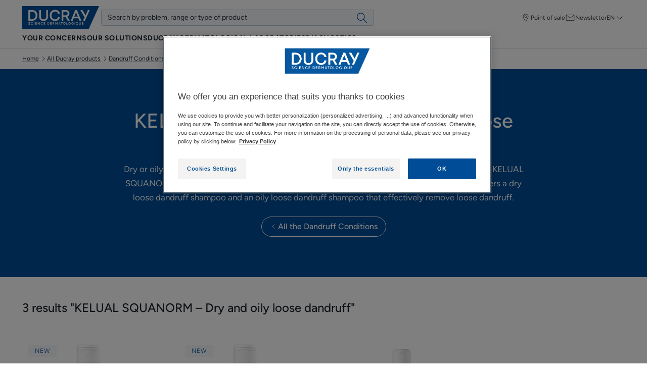

--- FILE ---
content_type: text/html; charset=UTF-8
request_url: https://www.ducray.com/en-ca/f/products/dandruff-conditions/squanorm
body_size: 54608
content:

            

<!doctype html>
    <html lang="en" prefix="og: https://ogp.me/ns#"
          data-filial="ca">
    <head>
        <meta charset="utf-8"><script type="text/javascript">(window.NREUM||(NREUM={})).init={privacy:{cookies_enabled:false},ajax:{deny_list:["bam.eu01.nr-data.net"]},feature_flags:["soft_nav"]};(window.NREUM||(NREUM={})).loader_config={licenseKey:"NRJS-9a3d4a5501f4f308d7e",applicationID:"130907740",browserID:"131017454"};;/*! For license information please see nr-loader-rum-1.308.0.min.js.LICENSE.txt */
(()=>{var e,t,r={163:(e,t,r)=>{"use strict";r.d(t,{j:()=>E});var n=r(384),i=r(1741);var a=r(2555);r(860).K7.genericEvents;const s="experimental.resources",o="register",c=e=>{if(!e||"string"!=typeof e)return!1;try{document.createDocumentFragment().querySelector(e)}catch{return!1}return!0};var d=r(2614),u=r(944),l=r(8122);const f="[data-nr-mask]",g=e=>(0,l.a)(e,(()=>{const e={feature_flags:[],experimental:{allow_registered_children:!1,resources:!1},mask_selector:"*",block_selector:"[data-nr-block]",mask_input_options:{color:!1,date:!1,"datetime-local":!1,email:!1,month:!1,number:!1,range:!1,search:!1,tel:!1,text:!1,time:!1,url:!1,week:!1,textarea:!1,select:!1,password:!0}};return{ajax:{deny_list:void 0,block_internal:!0,enabled:!0,autoStart:!0},api:{get allow_registered_children(){return e.feature_flags.includes(o)||e.experimental.allow_registered_children},set allow_registered_children(t){e.experimental.allow_registered_children=t},duplicate_registered_data:!1},browser_consent_mode:{enabled:!1},distributed_tracing:{enabled:void 0,exclude_newrelic_header:void 0,cors_use_newrelic_header:void 0,cors_use_tracecontext_headers:void 0,allowed_origins:void 0},get feature_flags(){return e.feature_flags},set feature_flags(t){e.feature_flags=t},generic_events:{enabled:!0,autoStart:!0},harvest:{interval:30},jserrors:{enabled:!0,autoStart:!0},logging:{enabled:!0,autoStart:!0},metrics:{enabled:!0,autoStart:!0},obfuscate:void 0,page_action:{enabled:!0},page_view_event:{enabled:!0,autoStart:!0},page_view_timing:{enabled:!0,autoStart:!0},performance:{capture_marks:!1,capture_measures:!1,capture_detail:!0,resources:{get enabled(){return e.feature_flags.includes(s)||e.experimental.resources},set enabled(t){e.experimental.resources=t},asset_types:[],first_party_domains:[],ignore_newrelic:!0}},privacy:{cookies_enabled:!0},proxy:{assets:void 0,beacon:void 0},session:{expiresMs:d.wk,inactiveMs:d.BB},session_replay:{autoStart:!0,enabled:!1,preload:!1,sampling_rate:10,error_sampling_rate:100,collect_fonts:!1,inline_images:!1,fix_stylesheets:!0,mask_all_inputs:!0,get mask_text_selector(){return e.mask_selector},set mask_text_selector(t){c(t)?e.mask_selector="".concat(t,",").concat(f):""===t||null===t?e.mask_selector=f:(0,u.R)(5,t)},get block_class(){return"nr-block"},get ignore_class(){return"nr-ignore"},get mask_text_class(){return"nr-mask"},get block_selector(){return e.block_selector},set block_selector(t){c(t)?e.block_selector+=",".concat(t):""!==t&&(0,u.R)(6,t)},get mask_input_options(){return e.mask_input_options},set mask_input_options(t){t&&"object"==typeof t?e.mask_input_options={...t,password:!0}:(0,u.R)(7,t)}},session_trace:{enabled:!0,autoStart:!0},soft_navigations:{enabled:!0,autoStart:!0},spa:{enabled:!0,autoStart:!0},ssl:void 0,user_actions:{enabled:!0,elementAttributes:["id","className","tagName","type"]}}})());var p=r(6154),m=r(9324);let h=0;const v={buildEnv:m.F3,distMethod:m.Xs,version:m.xv,originTime:p.WN},b={consented:!1},y={appMetadata:{},get consented(){return this.session?.state?.consent||b.consented},set consented(e){b.consented=e},customTransaction:void 0,denyList:void 0,disabled:!1,harvester:void 0,isolatedBacklog:!1,isRecording:!1,loaderType:void 0,maxBytes:3e4,obfuscator:void 0,onerror:void 0,ptid:void 0,releaseIds:{},session:void 0,timeKeeper:void 0,registeredEntities:[],jsAttributesMetadata:{bytes:0},get harvestCount(){return++h}},_=e=>{const t=(0,l.a)(e,y),r=Object.keys(v).reduce((e,t)=>(e[t]={value:v[t],writable:!1,configurable:!0,enumerable:!0},e),{});return Object.defineProperties(t,r)};var w=r(5701);const x=e=>{const t=e.startsWith("http");e+="/",r.p=t?e:"https://"+e};var R=r(7836),k=r(3241);const A={accountID:void 0,trustKey:void 0,agentID:void 0,licenseKey:void 0,applicationID:void 0,xpid:void 0},S=e=>(0,l.a)(e,A),T=new Set;function E(e,t={},r,s){let{init:o,info:c,loader_config:d,runtime:u={},exposed:l=!0}=t;if(!c){const e=(0,n.pV)();o=e.init,c=e.info,d=e.loader_config}e.init=g(o||{}),e.loader_config=S(d||{}),c.jsAttributes??={},p.bv&&(c.jsAttributes.isWorker=!0),e.info=(0,a.D)(c);const f=e.init,m=[c.beacon,c.errorBeacon];T.has(e.agentIdentifier)||(f.proxy.assets&&(x(f.proxy.assets),m.push(f.proxy.assets)),f.proxy.beacon&&m.push(f.proxy.beacon),e.beacons=[...m],function(e){const t=(0,n.pV)();Object.getOwnPropertyNames(i.W.prototype).forEach(r=>{const n=i.W.prototype[r];if("function"!=typeof n||"constructor"===n)return;let a=t[r];e[r]&&!1!==e.exposed&&"micro-agent"!==e.runtime?.loaderType&&(t[r]=(...t)=>{const n=e[r](...t);return a?a(...t):n})})}(e),(0,n.US)("activatedFeatures",w.B)),u.denyList=[...f.ajax.deny_list||[],...f.ajax.block_internal?m:[]],u.ptid=e.agentIdentifier,u.loaderType=r,e.runtime=_(u),T.has(e.agentIdentifier)||(e.ee=R.ee.get(e.agentIdentifier),e.exposed=l,(0,k.W)({agentIdentifier:e.agentIdentifier,drained:!!w.B?.[e.agentIdentifier],type:"lifecycle",name:"initialize",feature:void 0,data:e.config})),T.add(e.agentIdentifier)}},384:(e,t,r)=>{"use strict";r.d(t,{NT:()=>s,US:()=>u,Zm:()=>o,bQ:()=>d,dV:()=>c,pV:()=>l});var n=r(6154),i=r(1863),a=r(1910);const s={beacon:"bam.nr-data.net",errorBeacon:"bam.nr-data.net"};function o(){return n.gm.NREUM||(n.gm.NREUM={}),void 0===n.gm.newrelic&&(n.gm.newrelic=n.gm.NREUM),n.gm.NREUM}function c(){let e=o();return e.o||(e.o={ST:n.gm.setTimeout,SI:n.gm.setImmediate||n.gm.setInterval,CT:n.gm.clearTimeout,XHR:n.gm.XMLHttpRequest,REQ:n.gm.Request,EV:n.gm.Event,PR:n.gm.Promise,MO:n.gm.MutationObserver,FETCH:n.gm.fetch,WS:n.gm.WebSocket},(0,a.i)(...Object.values(e.o))),e}function d(e,t){let r=o();r.initializedAgents??={},t.initializedAt={ms:(0,i.t)(),date:new Date},r.initializedAgents[e]=t}function u(e,t){o()[e]=t}function l(){return function(){let e=o();const t=e.info||{};e.info={beacon:s.beacon,errorBeacon:s.errorBeacon,...t}}(),function(){let e=o();const t=e.init||{};e.init={...t}}(),c(),function(){let e=o();const t=e.loader_config||{};e.loader_config={...t}}(),o()}},782:(e,t,r)=>{"use strict";r.d(t,{T:()=>n});const n=r(860).K7.pageViewTiming},860:(e,t,r)=>{"use strict";r.d(t,{$J:()=>u,K7:()=>c,P3:()=>d,XX:()=>i,Yy:()=>o,df:()=>a,qY:()=>n,v4:()=>s});const n="events",i="jserrors",a="browser/blobs",s="rum",o="browser/logs",c={ajax:"ajax",genericEvents:"generic_events",jserrors:i,logging:"logging",metrics:"metrics",pageAction:"page_action",pageViewEvent:"page_view_event",pageViewTiming:"page_view_timing",sessionReplay:"session_replay",sessionTrace:"session_trace",softNav:"soft_navigations",spa:"spa"},d={[c.pageViewEvent]:1,[c.pageViewTiming]:2,[c.metrics]:3,[c.jserrors]:4,[c.spa]:5,[c.ajax]:6,[c.sessionTrace]:7,[c.softNav]:8,[c.sessionReplay]:9,[c.logging]:10,[c.genericEvents]:11},u={[c.pageViewEvent]:s,[c.pageViewTiming]:n,[c.ajax]:n,[c.spa]:n,[c.softNav]:n,[c.metrics]:i,[c.jserrors]:i,[c.sessionTrace]:a,[c.sessionReplay]:a,[c.logging]:o,[c.genericEvents]:"ins"}},944:(e,t,r)=>{"use strict";r.d(t,{R:()=>i});var n=r(3241);function i(e,t){"function"==typeof console.debug&&(console.debug("New Relic Warning: https://github.com/newrelic/newrelic-browser-agent/blob/main/docs/warning-codes.md#".concat(e),t),(0,n.W)({agentIdentifier:null,drained:null,type:"data",name:"warn",feature:"warn",data:{code:e,secondary:t}}))}},1687:(e,t,r)=>{"use strict";r.d(t,{Ak:()=>d,Ze:()=>f,x3:()=>u});var n=r(3241),i=r(7836),a=r(3606),s=r(860),o=r(2646);const c={};function d(e,t){const r={staged:!1,priority:s.P3[t]||0};l(e),c[e].get(t)||c[e].set(t,r)}function u(e,t){e&&c[e]&&(c[e].get(t)&&c[e].delete(t),p(e,t,!1),c[e].size&&g(e))}function l(e){if(!e)throw new Error("agentIdentifier required");c[e]||(c[e]=new Map)}function f(e="",t="feature",r=!1){if(l(e),!e||!c[e].get(t)||r)return p(e,t);c[e].get(t).staged=!0,g(e)}function g(e){const t=Array.from(c[e]);t.every(([e,t])=>t.staged)&&(t.sort((e,t)=>e[1].priority-t[1].priority),t.forEach(([t])=>{c[e].delete(t),p(e,t)}))}function p(e,t,r=!0){const s=e?i.ee.get(e):i.ee,c=a.i.handlers;if(!s.aborted&&s.backlog&&c){if((0,n.W)({agentIdentifier:e,type:"lifecycle",name:"drain",feature:t}),r){const e=s.backlog[t],r=c[t];if(r){for(let t=0;e&&t<e.length;++t)m(e[t],r);Object.entries(r).forEach(([e,t])=>{Object.values(t||{}).forEach(t=>{t[0]?.on&&t[0]?.context()instanceof o.y&&t[0].on(e,t[1])})})}}s.isolatedBacklog||delete c[t],s.backlog[t]=null,s.emit("drain-"+t,[])}}function m(e,t){var r=e[1];Object.values(t[r]||{}).forEach(t=>{var r=e[0];if(t[0]===r){var n=t[1],i=e[3],a=e[2];n.apply(i,a)}})}},1738:(e,t,r)=>{"use strict";r.d(t,{U:()=>g,Y:()=>f});var n=r(3241),i=r(9908),a=r(1863),s=r(944),o=r(5701),c=r(3969),d=r(8362),u=r(860),l=r(4261);function f(e,t,r,a){const f=a||r;!f||f[e]&&f[e]!==d.d.prototype[e]||(f[e]=function(){(0,i.p)(c.xV,["API/"+e+"/called"],void 0,u.K7.metrics,r.ee),(0,n.W)({agentIdentifier:r.agentIdentifier,drained:!!o.B?.[r.agentIdentifier],type:"data",name:"api",feature:l.Pl+e,data:{}});try{return t.apply(this,arguments)}catch(e){(0,s.R)(23,e)}})}function g(e,t,r,n,s){const o=e.info;null===r?delete o.jsAttributes[t]:o.jsAttributes[t]=r,(s||null===r)&&(0,i.p)(l.Pl+n,[(0,a.t)(),t,r],void 0,"session",e.ee)}},1741:(e,t,r)=>{"use strict";r.d(t,{W:()=>a});var n=r(944),i=r(4261);class a{#e(e,...t){if(this[e]!==a.prototype[e])return this[e](...t);(0,n.R)(35,e)}addPageAction(e,t){return this.#e(i.hG,e,t)}register(e){return this.#e(i.eY,e)}recordCustomEvent(e,t){return this.#e(i.fF,e,t)}setPageViewName(e,t){return this.#e(i.Fw,e,t)}setCustomAttribute(e,t,r){return this.#e(i.cD,e,t,r)}noticeError(e,t){return this.#e(i.o5,e,t)}setUserId(e,t=!1){return this.#e(i.Dl,e,t)}setApplicationVersion(e){return this.#e(i.nb,e)}setErrorHandler(e){return this.#e(i.bt,e)}addRelease(e,t){return this.#e(i.k6,e,t)}log(e,t){return this.#e(i.$9,e,t)}start(){return this.#e(i.d3)}finished(e){return this.#e(i.BL,e)}recordReplay(){return this.#e(i.CH)}pauseReplay(){return this.#e(i.Tb)}addToTrace(e){return this.#e(i.U2,e)}setCurrentRouteName(e){return this.#e(i.PA,e)}interaction(e){return this.#e(i.dT,e)}wrapLogger(e,t,r){return this.#e(i.Wb,e,t,r)}measure(e,t){return this.#e(i.V1,e,t)}consent(e){return this.#e(i.Pv,e)}}},1863:(e,t,r)=>{"use strict";function n(){return Math.floor(performance.now())}r.d(t,{t:()=>n})},1910:(e,t,r)=>{"use strict";r.d(t,{i:()=>a});var n=r(944);const i=new Map;function a(...e){return e.every(e=>{if(i.has(e))return i.get(e);const t="function"==typeof e?e.toString():"",r=t.includes("[native code]"),a=t.includes("nrWrapper");return r||a||(0,n.R)(64,e?.name||t),i.set(e,r),r})}},2555:(e,t,r)=>{"use strict";r.d(t,{D:()=>o,f:()=>s});var n=r(384),i=r(8122);const a={beacon:n.NT.beacon,errorBeacon:n.NT.errorBeacon,licenseKey:void 0,applicationID:void 0,sa:void 0,queueTime:void 0,applicationTime:void 0,ttGuid:void 0,user:void 0,account:void 0,product:void 0,extra:void 0,jsAttributes:{},userAttributes:void 0,atts:void 0,transactionName:void 0,tNamePlain:void 0};function s(e){try{return!!e.licenseKey&&!!e.errorBeacon&&!!e.applicationID}catch(e){return!1}}const o=e=>(0,i.a)(e,a)},2614:(e,t,r)=>{"use strict";r.d(t,{BB:()=>s,H3:()=>n,g:()=>d,iL:()=>c,tS:()=>o,uh:()=>i,wk:()=>a});const n="NRBA",i="SESSION",a=144e5,s=18e5,o={STARTED:"session-started",PAUSE:"session-pause",RESET:"session-reset",RESUME:"session-resume",UPDATE:"session-update"},c={SAME_TAB:"same-tab",CROSS_TAB:"cross-tab"},d={OFF:0,FULL:1,ERROR:2}},2646:(e,t,r)=>{"use strict";r.d(t,{y:()=>n});class n{constructor(e){this.contextId=e}}},2843:(e,t,r)=>{"use strict";r.d(t,{G:()=>a,u:()=>i});var n=r(3878);function i(e,t=!1,r,i){(0,n.DD)("visibilitychange",function(){if(t)return void("hidden"===document.visibilityState&&e());e(document.visibilityState)},r,i)}function a(e,t,r){(0,n.sp)("pagehide",e,t,r)}},3241:(e,t,r)=>{"use strict";r.d(t,{W:()=>a});var n=r(6154);const i="newrelic";function a(e={}){try{n.gm.dispatchEvent(new CustomEvent(i,{detail:e}))}catch(e){}}},3606:(e,t,r)=>{"use strict";r.d(t,{i:()=>a});var n=r(9908);a.on=s;var i=a.handlers={};function a(e,t,r,a){s(a||n.d,i,e,t,r)}function s(e,t,r,i,a){a||(a="feature"),e||(e=n.d);var s=t[a]=t[a]||{};(s[r]=s[r]||[]).push([e,i])}},3878:(e,t,r)=>{"use strict";function n(e,t){return{capture:e,passive:!1,signal:t}}function i(e,t,r=!1,i){window.addEventListener(e,t,n(r,i))}function a(e,t,r=!1,i){document.addEventListener(e,t,n(r,i))}r.d(t,{DD:()=>a,jT:()=>n,sp:()=>i})},3969:(e,t,r)=>{"use strict";r.d(t,{TZ:()=>n,XG:()=>o,rs:()=>i,xV:()=>s,z_:()=>a});const n=r(860).K7.metrics,i="sm",a="cm",s="storeSupportabilityMetrics",o="storeEventMetrics"},4234:(e,t,r)=>{"use strict";r.d(t,{W:()=>a});var n=r(7836),i=r(1687);class a{constructor(e,t){this.agentIdentifier=e,this.ee=n.ee.get(e),this.featureName=t,this.blocked=!1}deregisterDrain(){(0,i.x3)(this.agentIdentifier,this.featureName)}}},4261:(e,t,r)=>{"use strict";r.d(t,{$9:()=>d,BL:()=>o,CH:()=>g,Dl:()=>_,Fw:()=>y,PA:()=>h,Pl:()=>n,Pv:()=>k,Tb:()=>l,U2:()=>a,V1:()=>R,Wb:()=>x,bt:()=>b,cD:()=>v,d3:()=>w,dT:()=>c,eY:()=>p,fF:()=>f,hG:()=>i,k6:()=>s,nb:()=>m,o5:()=>u});const n="api-",i="addPageAction",a="addToTrace",s="addRelease",o="finished",c="interaction",d="log",u="noticeError",l="pauseReplay",f="recordCustomEvent",g="recordReplay",p="register",m="setApplicationVersion",h="setCurrentRouteName",v="setCustomAttribute",b="setErrorHandler",y="setPageViewName",_="setUserId",w="start",x="wrapLogger",R="measure",k="consent"},5289:(e,t,r)=>{"use strict";r.d(t,{GG:()=>s,Qr:()=>c,sB:()=>o});var n=r(3878),i=r(6389);function a(){return"undefined"==typeof document||"complete"===document.readyState}function s(e,t){if(a())return e();const r=(0,i.J)(e),s=setInterval(()=>{a()&&(clearInterval(s),r())},500);(0,n.sp)("load",r,t)}function o(e){if(a())return e();(0,n.DD)("DOMContentLoaded",e)}function c(e){if(a())return e();(0,n.sp)("popstate",e)}},5607:(e,t,r)=>{"use strict";r.d(t,{W:()=>n});const n=(0,r(9566).bz)()},5701:(e,t,r)=>{"use strict";r.d(t,{B:()=>a,t:()=>s});var n=r(3241);const i=new Set,a={};function s(e,t){const r=t.agentIdentifier;a[r]??={},e&&"object"==typeof e&&(i.has(r)||(t.ee.emit("rumresp",[e]),a[r]=e,i.add(r),(0,n.W)({agentIdentifier:r,loaded:!0,drained:!0,type:"lifecycle",name:"load",feature:void 0,data:e})))}},6154:(e,t,r)=>{"use strict";r.d(t,{OF:()=>c,RI:()=>i,WN:()=>u,bv:()=>a,eN:()=>l,gm:()=>s,mw:()=>o,sb:()=>d});var n=r(1863);const i="undefined"!=typeof window&&!!window.document,a="undefined"!=typeof WorkerGlobalScope&&("undefined"!=typeof self&&self instanceof WorkerGlobalScope&&self.navigator instanceof WorkerNavigator||"undefined"!=typeof globalThis&&globalThis instanceof WorkerGlobalScope&&globalThis.navigator instanceof WorkerNavigator),s=i?window:"undefined"!=typeof WorkerGlobalScope&&("undefined"!=typeof self&&self instanceof WorkerGlobalScope&&self||"undefined"!=typeof globalThis&&globalThis instanceof WorkerGlobalScope&&globalThis),o=Boolean("hidden"===s?.document?.visibilityState),c=/iPad|iPhone|iPod/.test(s.navigator?.userAgent),d=c&&"undefined"==typeof SharedWorker,u=((()=>{const e=s.navigator?.userAgent?.match(/Firefox[/\s](\d+\.\d+)/);Array.isArray(e)&&e.length>=2&&e[1]})(),Date.now()-(0,n.t)()),l=()=>"undefined"!=typeof PerformanceNavigationTiming&&s?.performance?.getEntriesByType("navigation")?.[0]?.responseStart},6389:(e,t,r)=>{"use strict";function n(e,t=500,r={}){const n=r?.leading||!1;let i;return(...r)=>{n&&void 0===i&&(e.apply(this,r),i=setTimeout(()=>{i=clearTimeout(i)},t)),n||(clearTimeout(i),i=setTimeout(()=>{e.apply(this,r)},t))}}function i(e){let t=!1;return(...r)=>{t||(t=!0,e.apply(this,r))}}r.d(t,{J:()=>i,s:()=>n})},6630:(e,t,r)=>{"use strict";r.d(t,{T:()=>n});const n=r(860).K7.pageViewEvent},7699:(e,t,r)=>{"use strict";r.d(t,{It:()=>a,KC:()=>o,No:()=>i,qh:()=>s});var n=r(860);const i=16e3,a=1e6,s="SESSION_ERROR",o={[n.K7.logging]:!0,[n.K7.genericEvents]:!1,[n.K7.jserrors]:!1,[n.K7.ajax]:!1}},7836:(e,t,r)=>{"use strict";r.d(t,{P:()=>o,ee:()=>c});var n=r(384),i=r(8990),a=r(2646),s=r(5607);const o="nr@context:".concat(s.W),c=function e(t,r){var n={},s={},u={},l=!1;try{l=16===r.length&&d.initializedAgents?.[r]?.runtime.isolatedBacklog}catch(e){}var f={on:p,addEventListener:p,removeEventListener:function(e,t){var r=n[e];if(!r)return;for(var i=0;i<r.length;i++)r[i]===t&&r.splice(i,1)},emit:function(e,r,n,i,a){!1!==a&&(a=!0);if(c.aborted&&!i)return;t&&a&&t.emit(e,r,n);var o=g(n);m(e).forEach(e=>{e.apply(o,r)});var d=v()[s[e]];d&&d.push([f,e,r,o]);return o},get:h,listeners:m,context:g,buffer:function(e,t){const r=v();if(t=t||"feature",f.aborted)return;Object.entries(e||{}).forEach(([e,n])=>{s[n]=t,t in r||(r[t]=[])})},abort:function(){f._aborted=!0,Object.keys(f.backlog).forEach(e=>{delete f.backlog[e]})},isBuffering:function(e){return!!v()[s[e]]},debugId:r,backlog:l?{}:t&&"object"==typeof t.backlog?t.backlog:{},isolatedBacklog:l};return Object.defineProperty(f,"aborted",{get:()=>{let e=f._aborted||!1;return e||(t&&(e=t.aborted),e)}}),f;function g(e){return e&&e instanceof a.y?e:e?(0,i.I)(e,o,()=>new a.y(o)):new a.y(o)}function p(e,t){n[e]=m(e).concat(t)}function m(e){return n[e]||[]}function h(t){return u[t]=u[t]||e(f,t)}function v(){return f.backlog}}(void 0,"globalEE"),d=(0,n.Zm)();d.ee||(d.ee=c)},8122:(e,t,r)=>{"use strict";r.d(t,{a:()=>i});var n=r(944);function i(e,t){try{if(!e||"object"!=typeof e)return(0,n.R)(3);if(!t||"object"!=typeof t)return(0,n.R)(4);const r=Object.create(Object.getPrototypeOf(t),Object.getOwnPropertyDescriptors(t)),a=0===Object.keys(r).length?e:r;for(let s in a)if(void 0!==e[s])try{if(null===e[s]){r[s]=null;continue}Array.isArray(e[s])&&Array.isArray(t[s])?r[s]=Array.from(new Set([...e[s],...t[s]])):"object"==typeof e[s]&&"object"==typeof t[s]?r[s]=i(e[s],t[s]):r[s]=e[s]}catch(e){r[s]||(0,n.R)(1,e)}return r}catch(e){(0,n.R)(2,e)}}},8362:(e,t,r)=>{"use strict";r.d(t,{d:()=>a});var n=r(9566),i=r(1741);class a extends i.W{agentIdentifier=(0,n.LA)(16)}},8374:(e,t,r)=>{r.nc=(()=>{try{return document?.currentScript?.nonce}catch(e){}return""})()},8990:(e,t,r)=>{"use strict";r.d(t,{I:()=>i});var n=Object.prototype.hasOwnProperty;function i(e,t,r){if(n.call(e,t))return e[t];var i=r();if(Object.defineProperty&&Object.keys)try{return Object.defineProperty(e,t,{value:i,writable:!0,enumerable:!1}),i}catch(e){}return e[t]=i,i}},9324:(e,t,r)=>{"use strict";r.d(t,{F3:()=>i,Xs:()=>a,xv:()=>n});const n="1.308.0",i="PROD",a="CDN"},9566:(e,t,r)=>{"use strict";r.d(t,{LA:()=>o,bz:()=>s});var n=r(6154);const i="xxxxxxxx-xxxx-4xxx-yxxx-xxxxxxxxxxxx";function a(e,t){return e?15&e[t]:16*Math.random()|0}function s(){const e=n.gm?.crypto||n.gm?.msCrypto;let t,r=0;return e&&e.getRandomValues&&(t=e.getRandomValues(new Uint8Array(30))),i.split("").map(e=>"x"===e?a(t,r++).toString(16):"y"===e?(3&a()|8).toString(16):e).join("")}function o(e){const t=n.gm?.crypto||n.gm?.msCrypto;let r,i=0;t&&t.getRandomValues&&(r=t.getRandomValues(new Uint8Array(e)));const s=[];for(var o=0;o<e;o++)s.push(a(r,i++).toString(16));return s.join("")}},9908:(e,t,r)=>{"use strict";r.d(t,{d:()=>n,p:()=>i});var n=r(7836).ee.get("handle");function i(e,t,r,i,a){a?(a.buffer([e],i),a.emit(e,t,r)):(n.buffer([e],i),n.emit(e,t,r))}}},n={};function i(e){var t=n[e];if(void 0!==t)return t.exports;var a=n[e]={exports:{}};return r[e](a,a.exports,i),a.exports}i.m=r,i.d=(e,t)=>{for(var r in t)i.o(t,r)&&!i.o(e,r)&&Object.defineProperty(e,r,{enumerable:!0,get:t[r]})},i.f={},i.e=e=>Promise.all(Object.keys(i.f).reduce((t,r)=>(i.f[r](e,t),t),[])),i.u=e=>"nr-rum-1.308.0.min.js",i.o=(e,t)=>Object.prototype.hasOwnProperty.call(e,t),e={},t="NRBA-1.308.0.PROD:",i.l=(r,n,a,s)=>{if(e[r])e[r].push(n);else{var o,c;if(void 0!==a)for(var d=document.getElementsByTagName("script"),u=0;u<d.length;u++){var l=d[u];if(l.getAttribute("src")==r||l.getAttribute("data-webpack")==t+a){o=l;break}}if(!o){c=!0;var f={296:"sha512-+MIMDsOcckGXa1EdWHqFNv7P+JUkd5kQwCBr3KE6uCvnsBNUrdSt4a/3/L4j4TxtnaMNjHpza2/erNQbpacJQA=="};(o=document.createElement("script")).charset="utf-8",i.nc&&o.setAttribute("nonce",i.nc),o.setAttribute("data-webpack",t+a),o.src=r,0!==o.src.indexOf(window.location.origin+"/")&&(o.crossOrigin="anonymous"),f[s]&&(o.integrity=f[s])}e[r]=[n];var g=(t,n)=>{o.onerror=o.onload=null,clearTimeout(p);var i=e[r];if(delete e[r],o.parentNode&&o.parentNode.removeChild(o),i&&i.forEach(e=>e(n)),t)return t(n)},p=setTimeout(g.bind(null,void 0,{type:"timeout",target:o}),12e4);o.onerror=g.bind(null,o.onerror),o.onload=g.bind(null,o.onload),c&&document.head.appendChild(o)}},i.r=e=>{"undefined"!=typeof Symbol&&Symbol.toStringTag&&Object.defineProperty(e,Symbol.toStringTag,{value:"Module"}),Object.defineProperty(e,"__esModule",{value:!0})},i.p="https://js-agent.newrelic.com/",(()=>{var e={374:0,840:0};i.f.j=(t,r)=>{var n=i.o(e,t)?e[t]:void 0;if(0!==n)if(n)r.push(n[2]);else{var a=new Promise((r,i)=>n=e[t]=[r,i]);r.push(n[2]=a);var s=i.p+i.u(t),o=new Error;i.l(s,r=>{if(i.o(e,t)&&(0!==(n=e[t])&&(e[t]=void 0),n)){var a=r&&("load"===r.type?"missing":r.type),s=r&&r.target&&r.target.src;o.message="Loading chunk "+t+" failed: ("+a+": "+s+")",o.name="ChunkLoadError",o.type=a,o.request=s,n[1](o)}},"chunk-"+t,t)}};var t=(t,r)=>{var n,a,[s,o,c]=r,d=0;if(s.some(t=>0!==e[t])){for(n in o)i.o(o,n)&&(i.m[n]=o[n]);if(c)c(i)}for(t&&t(r);d<s.length;d++)a=s[d],i.o(e,a)&&e[a]&&e[a][0](),e[a]=0},r=self["webpackChunk:NRBA-1.308.0.PROD"]=self["webpackChunk:NRBA-1.308.0.PROD"]||[];r.forEach(t.bind(null,0)),r.push=t.bind(null,r.push.bind(r))})(),(()=>{"use strict";i(8374);var e=i(8362),t=i(860);const r=Object.values(t.K7);var n=i(163);var a=i(9908),s=i(1863),o=i(4261),c=i(1738);var d=i(1687),u=i(4234),l=i(5289),f=i(6154),g=i(944),p=i(384);const m=e=>f.RI&&!0===e?.privacy.cookies_enabled;function h(e){return!!(0,p.dV)().o.MO&&m(e)&&!0===e?.session_trace.enabled}var v=i(6389),b=i(7699);class y extends u.W{constructor(e,t){super(e.agentIdentifier,t),this.agentRef=e,this.abortHandler=void 0,this.featAggregate=void 0,this.loadedSuccessfully=void 0,this.onAggregateImported=new Promise(e=>{this.loadedSuccessfully=e}),this.deferred=Promise.resolve(),!1===e.init[this.featureName].autoStart?this.deferred=new Promise((t,r)=>{this.ee.on("manual-start-all",(0,v.J)(()=>{(0,d.Ak)(e.agentIdentifier,this.featureName),t()}))}):(0,d.Ak)(e.agentIdentifier,t)}importAggregator(e,t,r={}){if(this.featAggregate)return;const n=async()=>{let n;await this.deferred;try{if(m(e.init)){const{setupAgentSession:t}=await i.e(296).then(i.bind(i,3305));n=t(e)}}catch(e){(0,g.R)(20,e),this.ee.emit("internal-error",[e]),(0,a.p)(b.qh,[e],void 0,this.featureName,this.ee)}try{if(!this.#t(this.featureName,n,e.init))return(0,d.Ze)(this.agentIdentifier,this.featureName),void this.loadedSuccessfully(!1);const{Aggregate:i}=await t();this.featAggregate=new i(e,r),e.runtime.harvester.initializedAggregates.push(this.featAggregate),this.loadedSuccessfully(!0)}catch(e){(0,g.R)(34,e),this.abortHandler?.(),(0,d.Ze)(this.agentIdentifier,this.featureName,!0),this.loadedSuccessfully(!1),this.ee&&this.ee.abort()}};f.RI?(0,l.GG)(()=>n(),!0):n()}#t(e,r,n){if(this.blocked)return!1;switch(e){case t.K7.sessionReplay:return h(n)&&!!r;case t.K7.sessionTrace:return!!r;default:return!0}}}var _=i(6630),w=i(2614),x=i(3241);class R extends y{static featureName=_.T;constructor(e){var t;super(e,_.T),this.setupInspectionEvents(e.agentIdentifier),t=e,(0,c.Y)(o.Fw,function(e,r){"string"==typeof e&&("/"!==e.charAt(0)&&(e="/"+e),t.runtime.customTransaction=(r||"http://custom.transaction")+e,(0,a.p)(o.Pl+o.Fw,[(0,s.t)()],void 0,void 0,t.ee))},t),this.importAggregator(e,()=>i.e(296).then(i.bind(i,3943)))}setupInspectionEvents(e){const t=(t,r)=>{t&&(0,x.W)({agentIdentifier:e,timeStamp:t.timeStamp,loaded:"complete"===t.target.readyState,type:"window",name:r,data:t.target.location+""})};(0,l.sB)(e=>{t(e,"DOMContentLoaded")}),(0,l.GG)(e=>{t(e,"load")}),(0,l.Qr)(e=>{t(e,"navigate")}),this.ee.on(w.tS.UPDATE,(t,r)=>{(0,x.W)({agentIdentifier:e,type:"lifecycle",name:"session",data:r})})}}class k extends e.d{constructor(e){var t;(super(),f.gm)?(this.features={},(0,p.bQ)(this.agentIdentifier,this),this.desiredFeatures=new Set(e.features||[]),this.desiredFeatures.add(R),(0,n.j)(this,e,e.loaderType||"agent"),t=this,(0,c.Y)(o.cD,function(e,r,n=!1){if("string"==typeof e){if(["string","number","boolean"].includes(typeof r)||null===r)return(0,c.U)(t,e,r,o.cD,n);(0,g.R)(40,typeof r)}else(0,g.R)(39,typeof e)},t),function(e){(0,c.Y)(o.Dl,function(t,r=!1){if("string"!=typeof t&&null!==t)return void(0,g.R)(41,typeof t);const n=e.info.jsAttributes["enduser.id"];r&&null!=n&&n!==t?(0,a.p)(o.Pl+"setUserIdAndResetSession",[t],void 0,"session",e.ee):(0,c.U)(e,"enduser.id",t,o.Dl,!0)},e)}(this),function(e){(0,c.Y)(o.nb,function(t){if("string"==typeof t||null===t)return(0,c.U)(e,"application.version",t,o.nb,!1);(0,g.R)(42,typeof t)},e)}(this),function(e){(0,c.Y)(o.d3,function(){e.ee.emit("manual-start-all")},e)}(this),function(e){(0,c.Y)(o.Pv,function(t=!0){if("boolean"==typeof t){if((0,a.p)(o.Pl+o.Pv,[t],void 0,"session",e.ee),e.runtime.consented=t,t){const t=e.features.page_view_event;t.onAggregateImported.then(e=>{const r=t.featAggregate;e&&!r.sentRum&&r.sendRum()})}}else(0,g.R)(65,typeof t)},e)}(this),this.run()):(0,g.R)(21)}get config(){return{info:this.info,init:this.init,loader_config:this.loader_config,runtime:this.runtime}}get api(){return this}run(){try{const e=function(e){const t={};return r.forEach(r=>{t[r]=!!e[r]?.enabled}),t}(this.init),n=[...this.desiredFeatures];n.sort((e,r)=>t.P3[e.featureName]-t.P3[r.featureName]),n.forEach(r=>{if(!e[r.featureName]&&r.featureName!==t.K7.pageViewEvent)return;if(r.featureName===t.K7.spa)return void(0,g.R)(67);const n=function(e){switch(e){case t.K7.ajax:return[t.K7.jserrors];case t.K7.sessionTrace:return[t.K7.ajax,t.K7.pageViewEvent];case t.K7.sessionReplay:return[t.K7.sessionTrace];case t.K7.pageViewTiming:return[t.K7.pageViewEvent];default:return[]}}(r.featureName).filter(e=>!(e in this.features));n.length>0&&(0,g.R)(36,{targetFeature:r.featureName,missingDependencies:n}),this.features[r.featureName]=new r(this)})}catch(e){(0,g.R)(22,e);for(const e in this.features)this.features[e].abortHandler?.();const t=(0,p.Zm)();delete t.initializedAgents[this.agentIdentifier]?.features,delete this.sharedAggregator;return t.ee.get(this.agentIdentifier).abort(),!1}}}var A=i(2843),S=i(782);class T extends y{static featureName=S.T;constructor(e){super(e,S.T),f.RI&&((0,A.u)(()=>(0,a.p)("docHidden",[(0,s.t)()],void 0,S.T,this.ee),!0),(0,A.G)(()=>(0,a.p)("winPagehide",[(0,s.t)()],void 0,S.T,this.ee)),this.importAggregator(e,()=>i.e(296).then(i.bind(i,2117))))}}var E=i(3969);class I extends y{static featureName=E.TZ;constructor(e){super(e,E.TZ),f.RI&&document.addEventListener("securitypolicyviolation",e=>{(0,a.p)(E.xV,["Generic/CSPViolation/Detected"],void 0,this.featureName,this.ee)}),this.importAggregator(e,()=>i.e(296).then(i.bind(i,9623)))}}new k({features:[R,T,I],loaderType:"lite"})})()})();</script>
                    
        
        <link rel="apple-touch-icon" href="/assets/themes/new_ducray/images/apple-touch-icon.png">
        <link rel="apple-touch-icon-precomposed" href="/assets/themes/new_ducray/images/apple-touch-icon-precomposed.png">
        <link rel="apple-touch-icon" sizes="120x120" href="/assets/themes/new_ducray/images/apple-touch-icon-120x120.png">
        <link rel="apple-touch-icon-precomposed" sizes="120x120" href="/assets/themes/new_ducray/images/apple-touch-icon-120x120-precomposed.png">

                                                <meta http-equiv="Content-Type" content="text/html; charset=utf-8"/>
            <meta name="author" content="Piere Fabre digital finger print"/>
                    <meta name="generator" content="DFP"/>
                <meta name="MSSmartTagsPreventParsing" content="TRUE"/>
    <meta name="viewport" content="width=device-width, initial-scale=1" />

        
            
    
                                                                                                                <meta name="description" content="Discover the SQUANORM range, to eliminate oily or sticky loose dandruff and soothe your scalp."/>
                                                                                                                                            <meta property="og:description" content="Discover the squanorm range, to eliminate oily or sticky loose dandruff and soothe your scalp."/>
                                                                            <meta property="og:image" content="https://www.ducray.com/var/dfp/storage/images/_aliases/social_network_image/0/3/8/6/24176830-57-eng-CA/2ea3160bfc89-logo_du_x1-png"/>
                                                                                                        <meta property="og:title" content="Squanorm – dry loose dandruff, oily loose dandruff | ducray"/>
                                                            <meta property="og:type" content="Website"/>
                                                                                                <title>SQUANORM – Dry loose dandruff, oily loose dandruff | Ducray</title>
                                                                                            <meta name="type" content="website"/>
                        
                                        <link rel="canonical"
                      href="https://www.ducray.com/en-ca/f/products/dandruff-conditions/squanorm"/>
                            

    <meta property="og:name" content="Laboratoires Dermatologiques Ducray" />

    <meta property="og:url" content="https://www.ducray.com/en-ca/f/products/dandruff-conditions/squanorm" />


        
    
    <meta name="robots" content="index,follow">


                                                <link rel="Index" title="Home" href="/en-ca"/>
                                                                                <link rel="Shortcut icon" type="image/x-icon" href="/assets/themes/new_ducray/images/favicon.ico"/>
                                                                                <link rel="icon" type="image/x-icon" href="/assets/themes/new_ducray/images/favicon.ico"/>
            
                                                                        
                
                
                                    
                    
                    
        <link rel="preload" as="font"
          href="/assets/build/dfp/du/fonts/figtree-light.650b7345.woff2"
          type="font/woff2"
          crossorigin="anonymous">
    <link rel="preload" as="font"
          href="/assets/build/dfp/du/fonts/figtree-regular.41ba257d.woff2"
          type="font/woff2"
          crossorigin="anonymous">
    <link rel="preload" as="font"
          href="/assets/build/dfp/du/fonts/figtree-medium.1156076a.woff2"
          type="font/woff2"
          crossorigin="anonymous">
    <link rel="preload" as="font"
          href="/assets/build/dfp/du/fonts/figtree-semibold.28d4eefb.woff2"
          type="font/woff2"
          crossorigin="anonymous">
    <link rel="preload" as="font"
          href="/assets/build/dfp/du/fonts/figtree-bold.2592ab8c.woff2"
          type="font/woff2"
          crossorigin="anonymous">

                                    <link rel="stylesheet" href="/assets/build/dfp/du/theme-ducray.db968469.css">
                                    <style>
        .is-active-182430 { border-bottom: 0.1rem solid; }
    </style>

                    
        
            <script type="text/javascript"
                src="https://cdn.cookielaw.org/consent/734f86a4-bdfd-42ed-bd59-81098dd0cbd1/OtAutoBlock.js" defer></script>
                        <script
                src="https://cdn.cookielaw.org/scripttemplates/otSDKStub.js"
                data-language="en-CA"
                type="text/javascript"
                charset="UTF-8"
                data-domain-script="734f86a4-bdfd-42ed-bd59-81098dd0cbd1"
        defer></script>
        <script type="text/javascript">
        function OptanonWrapper() {
        }
    </script>

                                    <script>
    var dataLayer = window.dataLayer = window.dataLayer || [];
    dataLayer.push({
        "page.pageType": "facet"
    });
                                                                                        dataLayer.push({
            'event': 'view_content',
            'platform_environment': 'prod',
            'platform_brand': 'DU',
            'content_type': 'Product Listing Pages',
            'platform_country': 'CA',
            'platform_id': 'ONE-DU-CA',
            'platform_language': 'en-CA',
            'platform_type': 'standard'
        });
    </script>
                    
                    


    <!-- Google Tag Manager -->
    <script>(function(w,d,s,l,i){w[l]=w[l]||[];w[l].push({'gtm.start':
                new Date().getTime(),event:'gtm.js'});var f=d.getElementsByTagName(s)[0],
            j=d.createElement(s),dl=l!='dataLayer'?'&l='+l:'';j.async=true;j.src=
            'https://www.ducray.com/aw-metrics/j2jlz5y3wnw44tm.js?aw='+i.replace(/^GTM-/, '')+dl;f.parentNode.insertBefore(j,f);
        })(window,document,'script','dataLayer','GTM-KDH6J68L');</script>
    <!-- End Google Tag Manager -->
        
        <link rel="preconnect" href="https://cdn.cookielaw.org/">
<link rel="preconnect" href="https://www.googletagmanager.com">
<link rel="preconnect" href="https://api-eu.global.commerce-connector.com">
<link rel="preconnect" href="https://fi-v2-configs.global.commerce-connector.com">
<link rel="preconnect" href="https://bam.eu01.nr-data.net">
<link rel="preconnect" href="https://tr.snapchat.com">
<link rel="preconnect" href="https://media-pierre-fabre.wedia-group.com">                    </head>
    <body class="facet_182430_1538296 ">
        <div class="u-hidden">
            <svg xmlns="http://www.w3.org/2000/svg"><symbol fill="none" id="icon-account" viewBox="0 0 24 24"><path d="M12 3c2.206 0 4 1.794 4 4s-1.794 4-4 4-4-1.794-4-4 1.794-4 4-4Zm0 9a5 5 0 1 0-.001-10.001A5 5 0 0 0 12 12Zm0 1c-4.411 0-8 3.589-8 8v.5a.5.5 0 0 0 1 0V21c0-3.86 3.14-7 7-7s7 3.14 7 7v.5a.5.5 0 0 0 1 0V21c0-4.411-3.589-8-8-8Z" fill="currentColor"/></symbol><symbol fill="none" id="icon-add" viewBox="0 0 24 24"><path d="M12 3v8h8v1h-8v8h-1v-8.001L3 12v-1l8-.001V3h1Z" fill="currentColor"/></symbol><symbol fill="none" id="icon-anti-imperfections" viewBox="0 0 30 21"><path d="M28.7 6a.7.7 0 0 1 .095 1.394L28.7 7.4H.7a.7.7 0 0 1-.095-1.394L.7 6h28Zm0 4a.7.7 0 0 1 .095 1.394l-.095.006H.7a.7.7 0 0 1-.095-1.394L.7 10h28Zm0 9a.7.7 0 0 1 .095 1.394l-.095.006H.7a.7.7 0 0 1-.095-1.394L.7 19h28ZM.7 3.4a.7.7 0 0 1-.095-1.394L.7 2h11.392a2.702 2.702 0 0 1 5.216 0H28.7a.7.7 0 0 1 .095 1.394L28.7 3.4h-12a.705.705 0 0 1-.097-.007l.097.007a.702.702 0 0 1-.694-.605L16 2.7a1.3 1.3 0 0 0-2.6-.008.725.725 0 0 1-.077.327.726.726 0 0 1-.223.255.684.684 0 0 1-.3.119l-.1.007H.7Z" fill="currentColor"/></symbol><symbol fill="none" id="icon-arrow-down" viewBox="0 0 24 24"><path d="M11.69 21.961a.496.496 0 0 1-.544-.108l-5-5a.5.5 0 0 1 .707-.707L11 20.293V2.5a.5.5 0 1 1 1 0v17.793l4.147-4.147a.5.5 0 0 1 .707.707l-5 5a.489.489 0 0 1-.163.108Z" fill="currentColor"/></symbol><symbol fill="none" id="icon-arrow-left" viewBox="0 0 24 24"><path d="M2.039 11.69a.496.496 0 0 1 .108-.544l5-5a.5.5 0 0 1 .707.707L3.707 11H21.5a.5.5 0 1 1 0 1H3.707l4.147 4.147a.5.5 0 0 1-.707.707l-5-5a.489.489 0 0 1-.108-.163Z" fill="currentColor"/></symbol><symbol fill="none" id="icon-arrow-right" viewBox="0 0 24 24"><path d="M21.961 11.69a.496.496 0 0 0-.108-.544l-5-5a.5.5 0 0 0-.707.707L20.293 11H2.5a.5.5 0 1 0 0 1h17.793l-4.147 4.147a.5.5 0 0 0 .707.707l5-5a.489.489 0 0 0 .108-.163Z" fill="currentColor"/></symbol><symbol fill="none" id="icon-arrow-up" viewBox="0 0 24 24"><path d="M12.31 2.039a.496.496 0 0 1 .544.108l5 5a.5.5 0 0 1-.707.707L13 3.707V21.5a.5.5 0 1 1-1 0V3.707L7.853 7.854a.5.5 0 0 1-.707-.707l5-5a.489.489 0 0 1 .163-.108Z" fill="currentColor"/></symbol><symbol fill="none" id="icon-bar" viewBox="0 0 24 24"><path d="M12 3h-1v17h1V3Z" fill="currentColor"/></symbol><symbol fill="none" id="icon-calendar" viewBox="0 0 24 24"><path d="M6.374 4.422c.03-.466.051-.888.086-1.396h1.486l.082 1.408h7.934c.035-.486.065-.934.1-1.434h1.451c.039.46.073.909.116 1.396.143.034.267.082.397.099 1.546.21 1.938.616 1.96 2.201.026 2.063.008 4.122.008 6.186 0 1.813.005 3.627 0 5.44-.008 1.672-.512 2.189-2.136 2.193-3.834.004-7.664.004-11.497 0-1.947 0-2.344-.405-2.348-2.4C4 14.425 4 10.725 4 7.029c0-2.008.289-2.335 2.37-2.602l.004-.004Zm-.741 14.452h12.69V8.6H5.633v10.274Z" fill="currentColor"/></symbol><symbol fill="none" id="icon-cart" viewBox="0 0 24 24"><path fill-rule="evenodd" clip-rule="evenodd" d="M19.541 14.368H7.718L6.714 7.542l-.147-1.035h14.275l-1.301 7.861Zm1.389-8.802H6.482c-.017 0-.032.01-.049.01l-.22-1.543a.922.922 0 0 0-.912-.783H2.676a.473.473 0 0 0-.476.47c0 .26.212.471.476.471l2.594-.026 1.858 13.012a.921.921 0 0 0 .911.783h11.296c.263 0 .476-.21.476-.47s-.213-.471-.476-.471l-11.265.027-.247-1.737H19.6c.486 0 .882-.391.875-.795l1.337-8.075a.879.879 0 0 0-.883-.873Z" fill="currentColor"/><path fill-rule="evenodd" clip-rule="evenodd" d="M9.7 19.812a.598.598 0 1 1 0-1.196.598.598 0 0 1 0 1.196Zm0-2.097a1.501 1.501 0 0 0 0 3 1.5 1.5 0 0 0 0-3Zm8 2.097a.598.598 0 1 1 0-1.196.598.598 0 0 1 0 1.196Zm0-2.097a1.501 1.501 0 0 0 0 3 1.5 1.5 0 0 0 0-3Z" fill="currentColor"/></symbol><symbol fill="none" id="icon-chat" viewBox="0 0 24 24"><path fill-rule="evenodd" clip-rule="evenodd" d="M3.06 3.8A1.06 1.06 0 0 0 2 4.86v13.402a.501.501 0 0 0 .847.363l4.1-3.903h.056v2.08c0 .584.476 1.059 1.06 1.059h8.99l4.1 3.902A.501.501 0 0 0 22 21.4V7.991a1.06 1.06 0 0 0-1.118-1.056h-3.885V4.859a1.06 1.06 0 0 0-1.06-1.059H3.06Zm12.934 3.135V4.859a.058.058 0 0 0-.057-.056H3.06a.058.058 0 0 0-.056.056v12.233L6.4 13.858a.501.501 0 0 1 .346-.138h.257V7.995c0-.585.476-1.06 1.06-1.06h7.93ZM8.006 13.72V7.995c0-.031.026-.057.057-.057h7.93v5.725c0 .03-.025.057-.056.057h-7.93Zm0 1.002h7.931a1.06 1.06 0 0 0 1.06-1.06V7.939h3.961c.023.007.04.029.04.053v12.24L17.6 16.996a.502.502 0 0 0-.346-.138H8.063a.058.058 0 0 1-.057-.057v-2.079Z" fill="currentColor"/></symbol><symbol fill="none" id="icon-check" viewBox="0 0 24 24"><path d="M18.72 6.72 9.6 15.84l-5.28-5.28-1.08 1.08 5.28 5.28L9.6 18 19.8 7.8l-1.08-1.08Z" fill="currentColor"/></symbol><symbol fill="none" id="icon-chevron-down" viewBox="0 0 24 24"><path d="M12 16a.502.502 0 0 0 .354-.146l6-6a.502.502 0 0 0-.708-.708L12 14.793 6.354 9.146a.502.502 0 0 0-.708.708l6 6A.502.502 0 0 0 12 16Z" fill="currentColor"/></symbol><symbol fill="none" id="icon-chevron-left" viewBox="0 0 24 24"><path d="M7 11.5c0 .128.049.256.146.354l6 6a.502.502 0 0 0 .708-.708L8.207 11.5l5.647-5.646a.502.502 0 0 0-.708-.708l-6 6A.502.502 0 0 0 7 11.5Z" fill="currentColor"/></symbol><symbol fill="none" id="icon-chevron-right" viewBox="0 0 24 24"><path d="M17 11.5a.502.502 0 0 1-.146.354l-6 6a.502.502 0 0 1-.708-.708l5.647-5.646-5.647-5.646a.502.502 0 0 1 .708-.708l6 6A.502.502 0 0 1 17 11.5Z" fill="currentColor"/></symbol><symbol fill="none" id="icon-chevron-top" viewBox="0 0 24 24"><path d="M12 8a.502.502 0 0 0-.354.146l-6 6a.502.502 0 0 0 .708.708L12 9.207l5.646 5.647a.502.502 0 0 0 .708-.708l-6-6A.502.502 0 0 0 12 8Z" fill="currentColor"/></symbol><symbol fill="none" id="icon-close" viewBox="0 0 24 24"><path d="m17.64 18.295.704-.705-6.295-6.295 5.59-5.59L16.934 5l-5.59 5.59L5.754 5l-.705.705 5.59 5.59L5 16.935l.705.704L11.345 12l6.294 6.295Z" fill="currentColor"/></symbol><symbol fill="none" id="icon-eau-thermale" viewBox="0 0 49 48"><path d="m35.068 21.56-8.96-12.91-.08-.1a1.505 1.505 0 0 0-2.4.1l-8.9 12.84-.05.07a12.28 12.28 0 0 0-1.95 7.95c.28 2.68 1.45 5.23 3.3 7.19l.21.22.22.21a12.15 12.15 0 0 0 8.41 3.35c3.15 0 6.33-1.27 8.63-3.57 1.98-1.98 3.23-4.61 3.51-7.39.28-2.79-.41-5.61-1.95-7.95l.01-.01Zm.57 7.81c-.25 2.47-1.35 4.79-3.11 6.55a10.747 10.747 0 0 1-7.65 3.16c-2.89 0-5.61-1.12-7.65-3.16a10.898 10.898 0 0 1-3.11-6.56l-.03-.29c-.17-2.26.4-4.58 1.6-6.52l9.08-13.09.03-.03s.05-.03.08-.03c.04 0 .08.02.1.05l8.94 12.89.15.23a10.91 10.91 0 0 1 1.57 6.8Z" fill="currentColor"/></symbol><symbol fill="none" id="icon-facebook" viewBox="0 0 24 24"><path d="M13.39 8.928V6.773c0-.595.482-1.078 1.077-1.078h1.078V3H13.39a3.233 3.233 0 0 0-3.234 3.234v2.694H8v2.695h2.156v8.623h3.233v-8.623h2.156l1.078-2.695H13.39Z" fill="currentColor"/></symbol><symbol fill="none" id="icon-facebookmessenger" viewBox="0 0 24 24"><path d="M11.06 8.965 7 13.065l3.323-1.553 1.987 2.03L17 9.5l-3.947 1.462-1.994-1.997Z" fill="currentColor"/><path fill-rule="evenodd" clip-rule="evenodd" d="M11.998 3C7.33 3 3.5 6.623 3.5 11.14c0 2.27.97 4.316 2.527 5.79v3.017a.526.526 0 0 0 .811.441l2.388-1.549c.87.288 1.805.446 2.776.446 4.672 0 8.498-3.623 8.498-8.14C20.5 6.625 16.67 3 11.998 3Zm-7.447 8.14c0-3.892 3.313-7.089 7.447-7.089 4.138 0 7.45 3.2 7.45 7.093s-3.309 7.09-7.446 7.09c-.94 0-1.839-.168-2.666-.47a.526.526 0 0 0-.466.053L7.078 18.98v-2.281a.526.526 0 0 0-.175-.392C5.45 15.008 4.55 13.174 4.55 11.141Z" fill="currentColor"/></symbol><symbol fill="none" id="icon-indeterminate" viewBox="0 0 24 24"><path d="M6 11.25h12v1.5H6v-1.5Z" fill="currentColor"/></symbol><symbol fill="none" id="icon-innovation" viewBox="0 0 49 48"><path fill-rule="evenodd" clip-rule="evenodd" d="M28.217 10.577H20.11v1.34h.698v8.985l-8.913 14.587-.05.088-.003.007a1.564 1.564 0 0 0 1.388 2.286h21.867l.1-.003h.009c1.157-.078 1.845-1.367 1.225-2.378l-8.913-14.586v-8.986h.7v-1.34ZM22.15 21.28v-9.363h4.029v9.363l5.527 9.044a3.842 3.842 0 0 1-1.78.37c-.756-.014-1.689-.192-3.045-.53l-.955-.243h-.001c-1.57-.392-2.523-.55-3.657-.55-1.71 0-3.466.296-5.172.787-.155.045-.307.09-.455.136l5.509-9.014Zm-4.683 10.166c1.601-.461 3.235-.736 4.801-.736.992 0 1.848.14 3.344.513l.945.24c1.459.365 2.525.57 3.432.579.893.007 1.625-.176 2.42-.568l2.876 4.707.022.041a.225.225 0 0 1-.21.308H13.24l-.047-.003a.225.225 0 0 1-.153-.339l1.213-1.987 1.278-2.091c.102-.042.237-.095.402-.157l.234-.087a19.704 19.704 0 0 1 1.3-.42Z" fill="currentColor"/></symbol><symbol fill="none" id="icon-instagram" viewBox="0 0 24 24"><path fill-rule="evenodd" clip-rule="evenodd" d="M8.862 8.862a4.461 4.461 0 0 1 3.162-1.31c1.235 0 2.354.502 3.163 1.31a4.461 4.461 0 0 1 1.31 3.162 4.461 4.461 0 0 1-1.31 3.163 4.461 4.461 0 0 1-3.163 1.31 4.462 4.462 0 0 1-3.162-1.31 4.461 4.461 0 0 1-1.31-3.163c0-1.234.502-2.354 1.31-3.162Zm3.162.791a2.36 2.36 0 0 0-1.676.695 2.36 2.36 0 0 0-.695 1.676c0 .655.264 1.247.695 1.677a2.36 2.36 0 0 0 1.676.694 2.36 2.36 0 0 0 1.677-.694 2.36 2.36 0 0 0 .694-1.677 2.36 2.36 0 0 0-.694-1.676 2.36 2.36 0 0 0-1.677-.695Z" fill="currentColor"/><path d="M16.346 8.663a.96.96 0 1 0 0-1.921.96.96 0 0 0 0 1.92Z" fill="currentColor"/><path fill-rule="evenodd" clip-rule="evenodd" d="M4.407 4.407A5.644 5.644 0 0 1 8.408 2.75h7.232a5.64 5.64 0 0 1 4.001 1.657A5.644 5.644 0 0 1 21.3 8.408v7.232a5.644 5.644 0 0 1-1.658 4.001 5.644 5.644 0 0 1-4 1.658H8.407a5.644 5.644 0 0 1-4-1.658 5.644 5.644 0 0 1-1.658-4V8.407a5.64 5.64 0 0 1 1.657-4Zm4.001.444c-.982 0-1.87.397-2.515 1.042A3.543 3.543 0 0 0 4.85 8.408v7.232c0 .983.397 1.87 1.042 2.516a3.543 3.543 0 0 0 2.515 1.042h7.232c.983 0 1.87-.397 2.516-1.042a3.543 3.543 0 0 0 1.042-2.516V8.408c0-.982-.397-1.87-1.042-2.515A3.543 3.543 0 0 0 15.64 4.85H8.408Z" fill="currentColor"/></symbol><symbol fill="none" id="icon-locator" viewBox="0 0 24 24"><path fill-rule="evenodd" clip-rule="evenodd" d="M21.5 12.5a.5.5 0 0 0 0-1h-1.515a7.976 7.976 0 0 0-2.328-5.157A7.976 7.976 0 0 0 12.5 4.015V2.5a.5.5 0 0 0-1 0v1.515a7.977 7.977 0 0 0-5.157 2.328A7.976 7.976 0 0 0 4.015 11.5H2.5a.5.5 0 0 0 0 1h1.515a7.977 7.977 0 0 0 2.328 5.157 7.976 7.976 0 0 0 5.157 2.328V21.5a.5.5 0 0 0 1 0v-1.515a7.976 7.976 0 0 0 5.157-2.328 7.976 7.976 0 0 0 2.328-5.157H21.5ZM12 19a6.977 6.977 0 0 0 4.95-2.05A6.977 6.977 0 0 0 19 12a6.977 6.977 0 0 0-2.05-4.95A6.976 6.976 0 0 0 12 5a6.977 6.977 0 0 0-4.95 2.05A6.977 6.977 0 0 0 5 12a6.98 6.98 0 0 0 2.05 4.95A6.977 6.977 0 0 0 12 19Z" fill="currentColor"/></symbol><symbol fill="none" id="icon-mail" viewBox="0 0 24 24"><path d="M13.68 14.792c-1.63 2.404-7.34 3.953-6.594-1.63.746-5.584 4.626-6.32 5.665-6.209.515.058 1.856.207 2.583 2.414l.832-2.722-2.482 8.147s-.62 2.327.933 2.173c1.553-.154 5.045-2.25 5.43-6.516.384-4.265-4.713-7.621-8.075-7.449C8.87 3 3.36 5.871 3.36 12.31c0 6.44 6.127 8.69 8.767 8.69 2.64 0 5.665-1.476 7.06-3.8" stroke="currentColor" stroke-miterlimit="10"/></symbol><symbol fill="none" id="icon-matifiyng" viewBox="0 0 33 30"><path d="M17.7 0c8.119 0 14.7 6.581 14.7 14.7s-6.581 14.7-14.7 14.7a.7.7 0 1 1 0-1.4C25.045 28 31 22.045 31 14.7c0-7.345-5.955-13.3-13.3-13.3a.7.7 0 1 1 0-1.4Zm-2 21a2.7 2.7 0 1 1 0 5.4 2.7 2.7 0 0 1 0-5.4Zm0 1.4a1.3 1.3 0 1 0 0 2.6 1.3 1.3 0 0 0 0-2.6Zm0-10.4a2.7 2.7 0 1 1 0 5.4 2.7 2.7 0 0 1 0-5.4Zm0 1.4a1.3 1.3 0 1 0 0 2.6 1.3 1.3 0 0 0 0-2.6Zm0-9.4a2.7 2.7 0 1 1 0 5.4 2.7 2.7 0 0 1 0-5.4Zm0 1.4a1.3 1.3 0 1 0 0 2.6 1.3 1.3 0 0 0 0-2.6ZM9.7 8a2.7 2.7 0 1 0 0 5.4 2.7 2.7 0 0 0 0-5.4Zm0 1.4a1.3 1.3 0 1 1 0 2.6 1.3 1.3 0 0 1 0-2.6Zm-7 2.6a2.7 2.7 0 1 0 0 5.4 2.7 2.7 0 0 0 0-5.4Zm0 1.4a1.3 1.3 0 1 1 0 2.6 1.3 1.3 0 0 1 0-2.6Zm7 2.6a2.7 2.7 0 1 0 0 5.4 2.7 2.7 0 0 0 0-5.4Zm0 1.4a1.3 1.3 0 1 1 0 2.6 1.3 1.3 0 0 1 0-2.6Z" fill="currentColor"/></symbol><symbol fill="none" id="icon-menu" viewBox="0 0 24 24"><path d="M21.174 4H2.826C2.37 4 2 4.395 2 4.881c0 .487.37.882.826.882h18.348c.456 0 .826-.395.826-.882 0-.486-.37-.881-.826-.881Zm0 7.119H2.826c-.456 0-.826.394-.826.881s.37.881.826.881h18.348c.456 0 .826-.394.826-.881s-.37-.881-.826-.881Zm0 7.118H2.826c-.456 0-.826.395-.826.882 0 .486.37.881.826.881h18.348c.456 0 .826-.395.826-.881 0-.487-.37-.882-.826-.882Z" fill="currentColor"/></symbol><symbol fill="none" id="icon-minus" viewBox="0 0 24 24"><path d="M20 11v1H3v-1h17Z" fill="currentColor"/></symbol><symbol fill="none" id="icon-navigation" viewBox="0 0 24 24"><path fill-rule="evenodd" clip-rule="evenodd" d="M18.077 6.228a.667.667 0 0 0-.368-.332.578.578 0 0 0-.443.01L5.749 11.414l5.602 1.218 1.368 5.682 5.373-11.577a.59.59 0 0 0-.015-.508Zm-.022-1.27c.386.142.723.43.92.829.21.427.228.93.024 1.37l-6.58 14.18-1.894-7.862-7.84-1.705L16.842 5c.4-.185.835-.18 1.212-.042Z" fill="currentColor"/></symbol><symbol fill="none" id="icon-newsletter" viewBox="0 0 24 24"><path d="M3 18V6.531l8.967 6.98.025.032.008-.006.008.006.024-.032L21 6.531v11.47H3ZM20.054 6 12 12.27 3.945 6h16.11Zm1.066-1H2.88a.88.88 0 0 0-.88.88v12.24c0 .486.394.88.88.88h18.24a.88.88 0 0 0 .88-.88V5.88a.88.88 0 0 0-.88-.88Z" fill="currentColor"/></symbol><symbol fill="none" id="icon-no-perfum" viewBox="0 0 22 37"><path d="m6.058 1.078.056.087 7.16 13.13 6.624-11.152a.7.7 0 0 1 1.25.622l-.046.092-7.047 11.869 4.029 7.388c.154.233.371.632.586 1.163.724 1.799.842 3.714-.059 5.533-.642 1.3-1.85 2.186-3.431 2.743a11.74 11.74 0 0 1-2.521.566l-.413.043a9.8 9.8 0 0 1-.633.037l-.113.001H3.68l-1.578 2.657a.7.7 0 0 1-1.25-.621l.046-.093 3.201-5.39c-1.063-.095-1.926-.659-2.564-1.572A4.738 4.738 0 0 1 .82 26.67a.7.7 0 0 1 1.326-.438l.08.25a3.673 3.673 0 0 0 .455.897c.536.766 1.247 1.137 2.268.94l7.495-12.624-7.56-13.86a.7.7 0 0 1 1.173-.757Zm7.167 16.046L7.102 27.439c1.626-.722 2.418-.73 3.22-.08.071.059.142.121.22.195l.453.451a.7.7 0 1 1-.99.99l-.325-.327-.133-.128a2.343 2.343 0 0 0-.107-.093c-.366-.297-.81-.23-2.627.68a6.952 6.952 0 0 1-.947.393L4.51 31.8h6.99l.2-.005a10.9 10.9 0 0 0 .796-.066c.76-.09 1.518-.25 2.219-.496 1.268-.447 2.185-1.12 2.642-2.043.696-1.408.603-2.928.014-4.39a6.096 6.096 0 0 0-.425-.868l-.06-.097-3.661-6.711Z" fill="currentColor"/></symbol><symbol id="icon-pen" viewBox="0 0 32 32"><path d="M29.426 8.389zm0-2.163zm-2.809 4.971-1.37 1.371 1.37 1.37 1.37-1.37-1.37-1.371zm-5.754-5.754-1.371-1.371-1.37 1.371 1.37 1.371 1.371-1.371zm2.808-2.808zm2.164 0zM2.251 24.056.88 22.686l-.568.568v.803H2.25zm0 5.754H.313v1.938h1.938V29.81zM19.222 7.085l1.37-1.37-1.37-1.371-1.371 1.371 1.371 1.37zm5.754 5.754 1.37 1.371 1.37-1.371-1.37-1.37-1.37 1.37zM8.005 29.81v1.938h.803l.568-.568-1.371-1.37zM30.796 9.76a3.467 3.467 0 0 0 0-4.905l-2.741 2.741a.41.41 0 0 1 0-.578l2.741 2.741zm-2.808 2.808 2.808-2.808-2.741-2.741-2.808 2.808 2.741 2.741zm-8.495-5.754 5.754 5.754 2.741-2.741-5.754-5.754-2.741 2.741zm2.808-5.549-2.808 2.808 2.741 2.741 2.808-2.808-2.741-2.741zm4.905 0a3.467 3.467 0 0 0-4.905 0l2.741 2.741a.409.409 0 0 1-.577 0l2.741-2.741zm3.59 3.59-3.591-3.591-2.741 2.741 3.591 3.591 2.741-2.741zM.313 24.056v5.754h3.876v-5.754H.313zM17.851 5.714.88 22.685l2.741 2.741L20.592 8.455l-2.741-2.741zm8.495 5.755-5.754-5.754-2.741 2.741 5.754 5.754 2.741-2.741zM9.375 31.18l16.971-16.971-2.741-2.741L6.634 28.439l2.741 2.741zm-7.124.568h5.754v-3.876H2.251v3.876z" fill="currentColor"/></symbol><symbol fill="none" id="icon-pharmacy" viewBox="0 0 24 24"><path d="M20.492 8.548h-5.04v-5.04A.508.508 0 0 0 14.945 3H9.056a.508.508 0 0 0-.508.508v5.04h-5.04A.508.508 0 0 0 3 9.056v5.888c0 .28.227.508.508.508h5.04v5.04c0 .28.227.508.508.508h5.888c.28 0 .508-.227.508-.508v-5.04h5.04c.28 0 .508-.227.508-.508V9.056a.507.507 0 0 0-.508-.508Zm-.508 5.888h-5.04a.508.508 0 0 0-.507.508v5.04H9.564v-5.04a.508.508 0 0 0-.508-.507h-5.04V9.564h5.04c.28 0 .508-.227.508-.508v-5.04h4.873v5.04c0 .28.227.508.507.508h5.04v4.872Z" fill="currentColor"/></symbol><symbol fill="none" id="icon-phone" viewBox="0 0 24 24"><path d="M12.547 20.786a.544.544 0 1 1-1.089 0 .544.544 0 0 1 1.089 0Z" fill="currentColor"/><path fill-rule="evenodd" clip-rule="evenodd" d="M5.2 3.2v17.52a2.2 2.2 0 0 0 2.2 2.2h9.205a2.2 2.2 0 0 0 2.2-2.2V3.2a2.2 2.2 0 0 0-2.2-2.2H7.4a2.2 2.2 0 0 0-2.2 2.2Zm2.2-1.345c-.743 0-1.345.602-1.345 1.345v15.252H17.95V3.2c0-.743-.603-1.345-1.345-1.345H7.4ZM17.95 20.72v-1.413H6.055v1.413c0 .743.602 1.345 1.345 1.345h9.205c.742 0 1.345-.602 1.345-1.345Z" fill="currentColor"/></symbol><symbol fill="none" id="icon-pin" viewBox="0 0 24 24"><path fill-rule="evenodd" clip-rule="evenodd" d="M12 20.053c.198-.28.372-.521.541-.765 1.46-2.11 2.836-4.257 3.903-6.55.484-1.04.92-2.096 1.079-3.223.185-1.307-.158-2.498-1.04-3.556-1.566-1.878-4.24-2.47-6.538-1.654-2.346.833-3.841 2.905-3.456 5.42.142.934.424 1.835.794 2.716.86 2.05 2.044 3.95 3.36 5.79.432.604.889 1.195 1.357 1.822ZM18.5 8.77c-.033 1.013-.312 1.976-.678 2.92-.671 1.735-1.56 3.382-2.545 4.989a60.858 60.858 0 0 1-2.659 3.989c-.313.43-.873.443-1.206.028-1.637-2.05-3.112-4.188-4.28-6.486-.593-1.166-1.105-2.359-1.4-3.619-.278-1.194-.37-2.391.09-3.567.857-2.196 2.574-3.549 5.13-3.941 3.498-.536 6.754 1.552 7.423 4.692.069.327.084.664.125.995Z" fill="currentColor"/><path fill-rule="evenodd" clip-rule="evenodd" d="M10.143 9.627c-.001 1.05.823 1.895 1.852 1.9 1.018.003 1.861-.856 1.862-1.896 0-1.043-.831-1.892-1.857-1.894-1.03-.003-1.856.838-1.857 1.89Zm4.643 0c.004 1.569-1.245 2.845-2.787 2.847-1.53.002-2.78-1.262-2.785-2.815-.005-1.592 1.226-2.864 2.775-2.87 1.542-.004 2.791 1.264 2.797 2.838Z" fill="currentColor"/></symbol><symbol fill="none" id="icon-play" viewBox="0 0 24 24"><path d="M18 12 8 18.875V5.125L18 12Zm-1.765 0L9 7.026v9.947L16.235 12Z" fill="currentColor"/></symbol><symbol fill="none" id="icon-quote" viewBox="0 0 24 24"><path d="M13.03 16.18c.36 2.278 1.837 3.596 4.175 3.587l-.001.001a3.836 3.836 0 0 0 1.802-.377c1.618-.781 2.416-2.313 2.24-4.275-.141-1.58-1.414-3.035-3.042-3.48-.615-.168-.855-.566-.721-1.194.006-.03.017-.06.027-.09a.626.626 0 0 0 .021-.061c.717-2.366 2.208-4.165 4.135-5.644.033-.025.071-.049.11-.072.157-.097.318-.197.158-.442-.143-.22-.297-.12-.435-.03-.04.024-.076.048-.112.064-2.628 1.2-4.838 2.933-6.53 5.277-1.447 2.004-2.222 4.218-1.826 6.737Zm-11.003-.453c.184 2.441 1.768 4.056 4.113 4.027.041 0 .082 0 .123.002.082 0 .164.002.246-.002 2.4-.095 4.134-2.164 3.8-4.537-.277-1.969-1.453-3.254-3.409-3.652-.4-.081-.473-.243-.432-.593.072-.6.25-1.165.5-1.711a11.448 11.448 0 0 1 3.89-4.692l.007-.005c.155-.108.277-.194.158-.41-.113-.206-.246-.144-.38-.08l-.067.029c-.067.028-.134.06-.2.09l-.04.019c-2.082.972-3.917 2.298-5.44 4.01-1.889 2.129-3.093 4.532-2.87 7.505Z" fill="currentColor"/></symbol><symbol fill="none" id="icon-sationthermale" viewBox="0 0 24 24"><path d="m21.155 8.512.784.038-.056.999a53.153 53.153 0 0 0-3.696-.08l-1.179 8.42h4.823v1H2.17v-1h4.287l.89-7.121-.384.09c-1.263.305-2.385.63-3.351.956l-.472.163-.211.077-.377.143-.108.044-.388-.922.324-.128.423-.155c.152-.054.315-.111.49-.17a40.707 40.707 0 0 1 3.436-.98c4.355-1.049 9.216-1.594 14.426-1.374ZM8.383 10.539l-.919 7.35h4.68l-1.333-7.796c-.824.13-1.634.28-2.428.446Zm3.417-.592 1.357 7.942H16l1.175-8.398c-1.848.06-3.642.217-5.374.456Zm7.6-6.118.677.737c-.235.216-.67.52-1.302.82-1.47.696-3.253.984-5.325.645l-.368-.066c-2.554-.502-4.453-.355-5.784.181-.374.151-.615.295-.736.39l-.045.037-.675-.738c.186-.17.54-.398 1.082-.616 1.444-.582 3.414-.757 5.964-.308l.386.072c2.012.396 3.704.148 5.073-.501.314-.149.583-.307.808-.464l.132-.097a1.62 1.62 0 0 0 .114-.092Z" fill="currentColor"/></symbol><symbol fill="none" id="icon-search" viewBox="0 0 24 24"><path fill-rule="evenodd" clip-rule="evenodd" d="M3.205 10.11a6.605 6.605 0 0 1 6.598-6.598 6.605 6.605 0 0 1 6.598 6.598 6.605 6.605 0 0 1-6.598 6.597 6.605 6.605 0 0 1-6.598-6.597Zm18.619 11.085-6.077-6.037a7.77 7.77 0 0 0 1.859-5.048 7.802 7.802 0 0 0-7.803-7.802 7.803 7.803 0 1 0 0 15.604c1.949 0 3.726-.72 5.094-1.901l6.075 6.036a.6.6 0 0 0 .852 0 .603.603 0 0 0 0-.852Z" fill="currentColor"/></symbol><symbol fill="none" id="icon-shopping" viewBox="0 0 24 24"><path fill-rule="evenodd" clip-rule="evenodd" d="M18.47 20.797c0 .132-.113.238-.253.238H5.783c-.14 0-.253-.106-.253-.238v-13.2c0-.13.113-.237.253-.237h2.713v2.9c0 .267.23.482.515.482.284 0 .515-.215.515-.482v-2.9h4.948v2.9c0 .267.231.482.515.482.285 0 .515-.215.515-.482v-2.9h2.713c.14 0 .253.106.253.237v13.2ZM9.526 4.285c0-.728.54-1.32 1.206-1.32h2.536c.665 0 1.206.592 1.206 1.32v2.11H9.526v-2.11Zm8.69 2.11h-2.712v-2.11c0-1.26-1.003-2.285-2.236-2.285h-2.536C9.499 2 8.496 3.025 8.496 4.285v2.11H5.783c-.707 0-1.283.538-1.283 1.202v13.2C4.5 21.46 5.076 22 5.783 22h12.433c.708 0 1.284-.54 1.284-1.203v-13.2c0-.664-.576-1.202-1.284-1.202Z" fill="currentColor"/></symbol><symbol fill="none" id="icon-soothing" viewBox="0 0 28 28"><path d="m6.601 1.277.43.196c1.735.815 2.816 1.639 5.142 3.937.23.204.606.602 1.08 1.209.774.993 1.545 2.224 2.262 3.71.077.16.154.322.229.486l.175.396v-.022a.703.703 0 0 1 .819-.647l.097.025c.552.178 1.321.63 2.075 1.476.647.724 1.154 1.617 1.489 2.69l.027.094.011-.011a.7.7 0 0 1 .834-.107l.084.055c.28.217.662.62 1.035 1.225 1.247 2.017 1.418 4.73-.104 8.1a34.465 34.465 0 0 0 4.826 2.048.7.7 0 1 1-.448 1.326 35.85 35.85 0 0 1-6.229-2.783l-.046.02c-.195.07-.535.167-1.002.262-3.294.672-6.998.163-10.493-2.412-2.766-2.037-5.119-5.229-6.955-9.758l-.113-.338-.078-.253c-.14-.46-.28-.973-.41-1.527C.986 9.172.767 7.66.743 6.224l.001-.535.004-.21a7.52 7.52 0 0 1 .4-2.143c.8-2.307 2.64-3.308 5.453-2.059Zm-4.13 2.517a6.897 6.897 0 0 0-.322 1.718l-.005.176v.51c.022 1.333.226 2.747.557 4.156.092.393.19.763.288 1.106l.199.657c.027.085.048.146.059.178 1.732 4.27 3.93 7.252 6.477 9.128 3.012 2.219 6.18 2.727 9.026 2.235a35.356 35.356 0 0 1-5.03-3.93 35.33 35.33 0 0 1-5.632-6.762 28.284 28.284 0 0 1-1.296-2.24l-.164-.324a11.052 11.052 0 0 1-.258-.552.7.7 0 0 1 1.29-.546l.065.148c.055.119.132.28.232.477l.08.156c.33.64.739 1.356 1.231 2.128a33.942 33.942 0 0 0 5.41 6.493 33.892 33.892 0 0 0 6.373 4.713l-.097.218c1.343-2.904 1.268-5.112.348-6.74l-.028-.045-.08.218-.137.349-.14.336-.13.289c-.313.671-1.319.46-1.334-.282-.041-2.049-.573-3.548-1.433-4.605l-.154-.182-.185-.195.018.136c.09.837.098 1.713.048 2.566l-.036.508-.029.315a9.677 9.677 0 0 1-.038.323c-.105.767-1.192.82-1.373.069-.523-2.17-1.209-4.086-2.017-5.76-.673-1.394-1.39-2.541-2.105-3.457a11.647 11.647 0 0 0-.552-.66l-.205-.217-.691-.676c-2.052-1.99-2.97-2.616-4.668-3.37-2.007-.892-3.014-.344-3.561 1.237Z" fill="currentColor"/></symbol><symbol fill="none" id="icon-star-50" viewBox="0 0 14 14"><path d="m7 1.419 1.152 3.06a1 1 0 0 0 .89.646l3.266.15-2.554 2.042a1 1 0 0 0-.34 1.046l.867 3.152L7.55 9.717a1 1 0 0 0-1.1 0l-2.73 1.798.865-3.152a1 1 0 0 0-.34-1.046L1.693 5.275l3.266-.15a1 1 0 0 0 .89-.647L7 1.418Z" stroke="currentColor"/><mask id="a" style="mask-type:alpha" maskUnits="userSpaceOnUse" x="1" y="0" width="12" height="13"><path d="m7 1.419 1.152 3.06a1 1 0 0 0 .89.646l3.266.15-2.554 2.042a1 1 0 0 0-.34 1.046l.867 3.152L7.55 9.717a1 1 0 0 0-1.1 0l-2.73 1.798.865-3.152a1 1 0 0 0-.34-1.046L1.693 5.275l3.266-.15a1 1 0 0 0 .89-.647L7 1.418Z" fill="currentColor" stroke="currentColor"/></mask><g mask="url(#a)"><path fill="currentColor" d="M-1.556-.778H7v14h-8.556z"/></g></symbol><symbol fill="none" id="icon-star-empty" viewBox="0 0 14 14"><path d="m7 1.419 1.152 3.06a1 1 0 0 0 .89.646l3.266.15-2.554 2.042a1 1 0 0 0-.34 1.046l.867 3.152L7.55 9.717a1 1 0 0 0-1.1 0l-2.73 1.798.865-3.152a1 1 0 0 0-.34-1.046L1.693 5.275l3.266-.15a1 1 0 0 0 .89-.647L7 1.418Z" stroke="currentColor"/></symbol><symbol fill="none" id="icon-star-full" viewBox="0 0 14 14"><path d="m7 1.419 1.152 3.06a1 1 0 0 0 .89.646l3.266.15-2.554 2.042a1 1 0 0 0-.34 1.046l.867 3.152L7.55 9.717a1 1 0 0 0-1.1 0l-2.73 1.798.865-3.152a1 1 0 0 0-.34-1.046L1.693 5.275l3.266-.15a1 1 0 0 0 .89-.647L7 1.418Z" fill="currentColor" stroke="currentColor"/></symbol><symbol fill="none" id="icon-stationthermale" viewBox="0 0 24 24"><path d="m21.155 8.512.784.038-.056.999a53.153 53.153 0 0 0-3.696-.08l-1.179 8.42h4.823v1H2.17v-1h4.287l.89-7.121-.384.09c-1.263.305-2.385.63-3.351.956l-.472.163-.211.077-.377.143-.108.044-.388-.922.324-.128.423-.155c.152-.054.315-.111.49-.17a40.707 40.707 0 0 1 3.436-.98c4.355-1.049 9.216-1.594 14.426-1.374ZM8.383 10.539l-.919 7.35h4.68l-1.333-7.796c-.824.13-1.634.28-2.428.446Zm3.417-.592 1.357 7.942H16l1.175-8.398c-1.848.06-3.642.217-5.374.456Zm7.6-6.118.677.737c-.235.216-.67.52-1.302.82-1.47.696-3.253.984-5.325.645l-.368-.066c-2.554-.502-4.453-.355-5.784.181-.374.151-.615.295-.736.39l-.045.037-.675-.738c.186-.17.54-.398 1.082-.616 1.444-.582 3.414-.757 5.964-.308l.386.072c2.012.396 3.704.148 5.073-.501.314-.149.583-.307.808-.464l.132-.097a1.62 1.62 0 0 0 .114-.092Z" fill="currentColor"/></symbol><symbol fill="none" id="icon-stethoscope" viewBox="0 0 24 24"><path fill-rule="evenodd" clip-rule="evenodd" d="m18.247 17.11.014-.094-.093-.019a3.117 3.117 0 0 1-2.495-3.05 3.116 3.116 0 0 1 3.114-3.114 3.117 3.117 0 0 1 3.113 3.114 3.118 3.118 0 0 1-2.522 3.056l-.072.014-.008.073a5.474 5.474 0 0 1-5.43 4.85h-.096a5.472 5.472 0 0 1-5.465-5.465v-3.356l-.09-.01A5.733 5.733 0 0 1 3.1 7.417V3.923c0-.288.232-.52.52-.52h2.17V2.62a.519.519 0 1 1 1.04 0v1.19l.001.01a.521.521 0 0 1 0 .208l-.002.01v1.091a.519.519 0 1 1-1.039 0v-.686H4.138v2.975a4.692 4.692 0 0 0 4.687 4.687 4.692 4.692 0 0 0 4.688-4.687V4.442h-1.677v.686a.519.519 0 1 1-1.039 0V2.62a.519.519 0 1 1 1.039 0v.784h2.196a.52.52 0 0 1 .52.52v3.494a5.734 5.734 0 0 1-5.118 5.692l-.09.01v3.356a4.432 4.432 0 0 0 4.428 4.426h.095a4.435 4.435 0 0 0 4.38-3.791Zm-1.536-3.164c0 1.144.932 2.075 2.076 2.075a2.078 2.078 0 0 0 2.075-2.075 2.078 2.078 0 0 0-2.075-2.075 2.078 2.078 0 0 0-2.076 2.075Z" fill="currentColor"/></symbol><symbol fill="none" id="icon-textarea" viewBox="0 0 24 24"><path d="M20.728 8.707 20.02 8 8 20.02l.707.708 12.02-12.02Z" fill="currentColor"/></symbol><symbol fill="none" id="icon-tiktok" viewBox="0 0 24 24"><path d="M11.76 8.965v3.196H9.842c-1.812 0-3.282 1.428-3.282 3.19 0 1.76 1.47 3.188 3.282 3.188 1.813 0 3.282-1.427 3.282-3.189V2h3.561L21 6.367l-2.57 2.397-1.744-1.766v8.352c0 3.673-3.063 6.65-6.843 6.65C6.064 22 3 19.023 3 15.35 3 11.678 6.064 8.7 9.843 8.7h1.916v.265Z" fill="currentColor"/></symbol><symbol fill="none" id="icon-twitter" viewBox="0 0 24 24"><path d="M21.163 5.843a8.191 8.191 0 0 1-2.264.62 3.906 3.906 0 0 0 1.728-2.17 7.85 7.85 0 0 1-2.49.95 3.927 3.927 0 0 0-6.795 2.686c-.001.312.025.611.09.896a11.12 11.12 0 0 1-8.098-4.109 3.955 3.955 0 0 0-.538 1.986c0 1.36.701 2.567 1.745 3.265a3.88 3.88 0 0 1-1.775-.484v.043a3.947 3.947 0 0 0 3.148 3.86c-.32.088-.668.13-1.03.13-.252 0-.505-.015-.744-.068.51 1.556 1.954 2.7 3.671 2.737a7.893 7.893 0 0 1-4.87 1.675A7.46 7.46 0 0 1 2 17.807a11.06 11.06 0 0 0 6.027 1.763c7.229 0 11.181-5.989 11.181-11.18 0-.173-.006-.34-.014-.507a7.838 7.838 0 0 0 1.969-2.04Z" fill="currentColor"/></symbol><symbol fill="none" id="icon-twitterx" viewBox="0 0 24 24"><path d="M13.69 10.784 21 21.404c-.049.008-.08.018-.113.018-1.696 0-3.392 0-5.088.002-.088 0-.135-.033-.183-.102-.657-.961-1.318-1.92-1.977-2.88L11.7 15.627l-.964-1.396c-.091.101-.179.194-.262.291-.466.543-.93 1.087-1.396 1.629l-2.473 2.874c-.66.767-1.319 1.535-1.976 2.304-.053.062-.106.096-.192.095-.444-.004-.889-.002-1.333-.002-.024 0-.048-.004-.105-.008 1.18-1.383 2.352-2.74 3.52-4.101 1.17-1.364 2.342-2.726 3.52-4.096L3.018 3.013c.073-.004.125-.01.176-.01h2.454c.848 0 1.696.002 2.544-.003.11 0 .172.038.232.126.62.907 1.244 1.811 1.867 2.716l1.672 2.43 1.025 1.49c.027-.022.05-.037.069-.059l2.144-2.499 2.69-3.126c.285-.332.573-.662.859-.994.041-.049.083-.082.152-.082.464.002.928.002 1.393.002.014 0 .028.007.067.017l-6.67 7.763h-.001Zm4.991 9.427c-.02-.042-.025-.06-.036-.076l-.477-.699-1.984-2.875-1.586-2.304-2.596-3.774-1.85-2.69c-.794-1.155-1.59-2.308-2.381-3.464a.236.236 0 0 0-.223-.116c-.687.003-1.373.002-2.06.002-.042 0-.085.006-.148.01.031.05.05.083.072.115l.849 1.233L7.606 7.53l1.852 2.69 1.405 2.043 1.81 2.628c.502.73 1.003 1.462 1.506 2.192.689 1.001 1.38 2 2.065 3.003.066.097.134.13.247.128.676-.004 1.353-.002 2.03-.002h.16Z" fill="currentColor"/></symbol><symbol fill="none" id="icon-website" viewBox="0 0 24 24"><path fill-rule="evenodd" clip-rule="evenodd" d="M12 21a9 9 0 1 0 0-18 9 9 0 0 0 0 18Zm0-17c-.307 0-.646.149-1.004.517-.36.37-.707.93-1.009 1.663-.334.812-.601 1.807-.773 2.924A9.819 9.819 0 0 0 12 9.5c.984 0 1.922-.141 2.787-.397-.172-1.117-.44-2.111-.774-2.923-.301-.733-.648-1.294-1.008-1.663C12.646 4.149 12.307 4 12 4Zm2.91 6.107a10.84 10.84 0 0 1-2.911.393 10.85 10.85 0 0 1-2.91-.392 19.904 19.904 0 0 0 .001 3.784 10.85 10.85 0 0 1 2.909-.392c1.017 0 1.997.138 2.912.393a19.91 19.91 0 0 0-.001-3.786Zm.973 4.11c.077-.71.117-1.453.117-2.217s-.04-1.507-.117-2.217c1.152-.45 2.169-1.096 2.984-1.89A7.963 7.963 0 0 1 20 12a7.963 7.963 0 0 1-1.133 4.107c-.815-.794-1.832-1.44-2.984-1.89Zm-1.097.68a9.818 9.818 0 0 0-2.787-.397 9.82 9.82 0 0 0-2.785.396c.172 1.117.44 2.112.773 2.924.302.733.65 1.294 1.009 1.663.358.368.697.517 1.004.517.307 0 .646-.149 1.004-.517.36-.37.707-.93 1.008-1.663.335-.812.602-1.806.774-2.923Zm-.676 4.822a7.18 7.18 0 0 0 .827-1.518c.348-.846.624-1.85.807-2.961.998.422 1.865 1.007 2.546 1.704a8.008 8.008 0 0 1-4.18 2.775Zm0-15.438a8.008 8.008 0 0 1 4.18 2.775c-.681.697-1.548 1.282-2.546 1.704-.183-1.11-.459-2.115-.807-2.96a7.19 7.19 0 0 0-.827-1.519ZM9.89 19.719a7.187 7.187 0 0 1-.827-1.518c-.348-.846-.624-1.851-.807-2.962-.998.422-1.866 1.007-2.547 1.704a8.008 8.008 0 0 0 4.182 2.776Zm-1.773-5.503A20.687 20.687 0 0 1 8 12c0-.763.04-1.506.117-2.216-1.152-.45-2.17-1.096-2.984-1.89A7.963 7.963 0 0 0 4 12c0 1.501.413 2.905 1.133 4.106.815-.794 1.832-1.44 2.984-1.89Zm.14-5.455c.182-1.11.458-2.116.806-2.962a7.188 7.188 0 0 1 .828-1.518 8.007 8.007 0 0 0-4.182 2.776c.681.697 1.549 1.282 2.547 1.704Z" fill="currentColor"/></symbol><symbol id="icon-whatsapp" viewBox="0 0 32 32"><path d="M27.281 4.65C24.287 1.65 20.306 0 16.062 0 7.324 0 .212 7.112.212 15.856c0 2.794.731 5.525 2.119 7.925L.081 32l8.406-2.206a15.858 15.858 0 0 0 7.575 1.931h.006c8.738 0 15.856-7.113 15.856-15.856 0-4.238-1.65-8.219-4.644-11.219zm-11.212 24.4a13.17 13.17 0 0 1-6.713-1.837l-.481-.288-4.987 1.306 1.331-4.863-.313-.5a13.086 13.086 0 0 1-2.019-7.012c0-7.269 5.912-13.181 13.188-13.181 3.519 0 6.831 1.375 9.319 3.862a13.108 13.108 0 0 1 3.856 9.325c-.006 7.275-5.919 13.188-13.181 13.188zm7.225-9.875c-.394-.2-2.344-1.156-2.706-1.288s-.625-.2-.894.2c-.262.394-1.025 1.288-1.256 1.556-.231.262-.462.3-.856.1s-1.675-.619-3.188-1.969c-1.175-1.05-1.975-2.35-2.206-2.744s-.025-.613.175-.806c.181-.175.394-.463.594-.694s.262-.394.394-.662c.131-.262.069-.494-.031-.694s-.894-2.15-1.219-2.944c-.319-.775-.65-.669-.894-.681-.231-.012-.494-.012-.756-.012s-.694.1-1.056.494c-.363.394-1.387 1.356-1.387 3.306s1.419 3.831 1.619 4.1c.2.262 2.794 4.269 6.769 5.981.944.406 1.681.65 2.256.837.95.3 1.813.256 2.494.156.762-.113 2.344-.956 2.675-1.881s.331-1.719.231-1.881c-.094-.175-.356-.275-.756-.475z" fill="currentColor"/></symbol><symbol fill="none" id="icon-youtube" viewBox="0 0 24 24"><path d="M20.692 6.263c-.515-.92-1.074-1.09-2.213-1.153-1.138-.078-3.998-.11-6.477-.11-2.483 0-5.345.032-6.481.108-1.136.066-1.697.234-2.217 1.155-.53.918-.804 2.5-.804 5.285v.01c0 2.773.273 4.367.804 5.276.52.92 1.08 1.086 2.216 1.163 1.137.067 4 .106 6.482.106 2.479 0 5.34-.039 6.478-.104 1.139-.078 1.698-.245 2.214-1.164.535-.91.806-2.503.806-5.276v-.01c0-2.786-.27-4.368-.808-5.286ZM9.625 15.125V7.978l5.938 3.574-5.938 3.573Z" fill="currentColor"/></symbol></svg>        </div>
        <!-- Google Tag Manager (noscript) -->
<noscript><iframe src="https://www.googletagmanager.com/ns.html?id=GTM-N8BT7MH"
                  height="0" width="0" style="display:none;visibility:hidden"></iframe></noscript>
<!-- End Google Tag Manager (noscript) -->

        
                    <script>
        var skeepersSrc = 'https://widgets.rr.skeepers.io/product/724f158a-7d05-7134-a953-499542ae1c8a/61744888-e581-49c0-92f6-d1a42b9354eb.js';
    </script>
                    
                                                                                                                
                            <script defer
        type="text/javascript"
        src="https://fi-v2.global.commerce-connector.com/cc.js"
        id="cci-widget"
        data-token="4ee1ffa182268e2fdf35e96fea553c9987479210"
        data-locale="en-CA"
        data-displaylanguage="en-ca"
        data-eventgtm="true"
        data-multiple="true"
        data-widgets="[{&quot;target&quot;:&quot;cci_buybutton_container&quot;,&quot;widgetid&quot;:&quot;Epj78pQ7Zl_7b3320f0-71f4-11ec-afeb-fd0b67cf67ba84&quot;,&quot;subid&quot;:&quot;ducray_website&quot;},{&quot;target&quot;:&quot;cci_storeloacator_container&quot;,&quot;widgetid&quot;:&quot;Epj78pQ7Zl_f845ac30-71f3-11ec-afeb-fd0b67cf67ba172&quot;,&quot;subid&quot;:&quot;ducray_website&quot;}]"
></script>
                    
                <div class="c-skip-links u-border-bottom--primary js-skip-links">
    <nav role="navigation" class="o-page-container u-padding-vertical--4" aria-label="Skip links">
        <ul class="u-reset-list u-flex u-gap--4 u-gap--8:tablet">
            <li><a href="#main-menu" class="c-link c-link--focus-outline" data-skip-links-element="link">Go to menu</a></li>
            <li><a href="#main-content" class="c-link c-link--focus-outline" data-skip-links-element="link">Go to content</a></li>
            <li><a href="#search-main" class="c-link c-link--focus-outline" data-skip-links-element="link">Go to search</a></li>
            <li><a href="#footer" class="c-link c-link--focus-outline" data-skip-links-element="link">Go to footer</a></li>
        </ul>
    </nav>
</div>
                                            

<header id="header" class="c-header  js-header" role="banner">
    <div class="c-header__main ">
                <div class="c-header__logo" data-header-position="1">
                            
                                    <div class="c-header__logo-wrapper">
                                            <a href="/en-ca" title="Home -  Laboratoires Dermatologiques Ducray">
                        <img id="logo_header" src="/var/dfp/storage/images/0/3/8/6/24176830-57-eng-CA/2ea3160bfc89-logo_du_x1-png" alt="">
                    </a>
                
                    </div>
                                    </div>
     
                <div class="c-header__right" data-header-position="2">
                        <div class="c-header__search-mobile-btn c-header-link is-mobile-visible">
                <button class="c-header-link__action"
                        data-header-element="open-search"
                        aria-label="Search"
                        title="Search"
                        data-tracking='{"event":"click","data":{"event":"click_cta","name":"search-mobile-button"}}'
                >
                    
<svg  width="24" height="24" aria-hidden="true">
    <use xlink:href="#icon-search" />
</svg>                </button>
            </div>

                        <ul class="c-header__links">
                                        
                    



<li class="c-header-link is-mobile-visible">
                            <a class="c-header-link__action " id="pointsOfSale_header"   href="/en-ca/all-our-points-of-sale"
                                            data-tracking='{"event":"click","data":{"event":"click_find_store","location":"Header Link"}}'
                    >
                            
<svg  width="24" height="24" aria-hidden="true">
    <use xlink:href="#icon-pin" />
</svg>    
    <span class="c-header-link__label">Point of sale</span>

            </a>
        </li>



                                                
                



<li class="c-header-link ">
                    <button class="c-header-link__action tg_subscribeNewsletter_cta_header" id="subscribeNewsletter_cta_header" data-modal-trigger=newsletter-modal data-tracking={&quot;event&quot;:&quot;click&quot;,&quot;data&quot;:{&quot;event&quot;:&quot;view_popin_newsletter&quot;,&quot;location&quot;:&quot;Header&quot;}}>
                        
<svg  width="24" height="24" aria-hidden="true">
    <use xlink:href="#icon-newsletter" />
</svg>    
    <span class="c-header-link__label">Newsletter</span>

        </button>
    </li>



                        
            <li class="c-header-link c-header-link--lang u-hidden" data-header-element="lang-wrapper"></li>
</ul>
                        <div id="menu-btn" class="c-header__menu-mobile-btn c-header-link is-mobile-visible">
                <button class="c-header-link__action" aria-controls="main-menu" data-menu-element="mobile-toggle" data-menu-close-translation="Close menu" aria-label="Open menu" title="Open menu">
                    
<svg  width="24" height="24" aria-hidden="true">
    <use xlink:href="#icon-menu" />
</svg>                </button>
            </div>
        </div>

                <div class="c-header__search" id="js_search_form" data-header-element="search" data-header-position="3">
                            <div class="c-header__search-wrapper">
                    <div class="u-flex-grow" itemscope itemtype="https://schema.org/WebSite">
                        <meta itemprop="url" content="https://www.ducray.com"/>
                        
                        
                        <form class="c-form js-form"
                              method="get"
                              action="https://www.ducray.com/en-ca/search"
                              itemprop="potentialAction"
                              itemscope
                              itemtype="https://schema.org/SearchAction"
                              role="search"
                              data-tracking-element="header-search"
                        >
                            <meta itemprop="target" content="https://www.ducray.com/en-ca/search?q={q}"/>

                            <div class="c-header__search-field-wrapper">
                                <div>
                                    <input type="text"
                                           placeholder=""
                                           id="search-main"
                                           itemprop="query-input"
                                           title="Search by problem, range or type of product"
                                           name="q"
                                           data-placeholder-mobile="Search"
                                           data-placeholder-desktop="Search by problem, range or type of product"
                                           data-header-element="search-input"
                                           data-form-validate="[{&quot;rule&quot;:&quot;required&quot;,&quot;errorMessage&quot;:&quot;Required field&quot;}]"
                                    >
                                </div>

                                <button type="submit"
                                        class="c-header__search-btn"
                                        aria-label="Search"
                                        title="Search"
                                >
                                    
<svg  width="24" height="24" aria-hidden="true">
    <use xlink:href="#icon-search" />
</svg>                                </button>
                            </div>
                        </form>
                    </div>

                                        <button class="c-header__search-close" aria-label="Close search" title="Close search" data-header-element="close-search">
                        
<svg  width="24" height="24" aria-hidden="true">
    <use xlink:href="#icon-close" />
</svg>                    </button>
                </div>
                    </div>

                <nav id="main-menu" role="navigation" class="c-menu js-menu" data-header-element="navigation">
            <div class="c-menu__wrapper">
                                                        
    <ul class="c-menu__bar" data-menu-element="level-wrapper">
                                                                                                                                        <li class="c-menu__item c-menu__item--level-0" data-menu-element="menu-bar-item">
    
        
    <button id="mainMenu_header_::Your-concerns"
       class="c-menu__item-link "
       aria-controls="menu-content-175821"
       aria-expanded="false"
       data-menu-level="0"
       data-menu-has-children="true"
    >
        
        Your concerns

        
<svg class="c-menu__item-arrow" width="24" height="24" aria-hidden="true">
    <use xlink:href="#icon-chevron-right" />
</svg>    </button>

    
        <div id="menu-content-175821" class="c-menu__content" data-menu-content="content">
        <div class="c-menu-content c-menu-content--mini-cards">
                        <div class="c-menu-content__header">
                <button type="button" title="Back Main menu" class="c-menu-content__header-return" data-menu-element="return">
                    
<svg  width="24" height="24" aria-hidden="true">
    <use xlink:href="#icon-chevron-left" />
</svg>
                    Back
                </button>

                <button type="button" class="c-menu-content__header-close" data-menu-element="close">
                    
<svg  width="24" height="24" aria-hidden="true">
    <use xlink:href="#icon-close" />
</svg>
                    <span class="u-hidden-visually">Close menu</span>
                </button>
            </div>

            <div class="c-menu-content__main">
                <div class="c-menu-content__main-wrapper">
                                                                <h3 class="c-menu-content__title u-h2 u-hidden:desktop u-align--center">Your concerns</h3>
                    
                                                                <h4 class="u-h4 u-align--center u-margin-bottom--5">Our articles to help you gain a better understanding</h4>
                    
                                        
                                                <ul class="c-menu-content__mini-cards-list">
                            
        
    
    
        
                        
        <li class="c-menu-content__mini-cards-item">
            <div class="c-menu-content__mini-card">
                <figure>
                                                                                 
                                                                                    
                    
                                                                                                                                                                                                                                                                                                                                                                                                                                                                                                                                                                                                                                                                                                    <img loading="lazy"                               src="https://media-pierre-fabre.wedia-group.com/api/wedia/dam/transform/u5wa3z31qn5sjp3xt6udghodtm8oqxwu9tmn4po/DU_CREASTIM_REACTIV_REACTIONAL HAIR LOSS_ROUTINE_HEADER?t=resize&amp;width=312&amp;height=203"                alt=""                                 srcset="https://media-pierre-fabre.wedia-group.com/api/wedia/dam/transform/u5wa3z31qn5sjp3xt6udghodtm8oqxwu9tmn4po/DU_CREASTIM_REACTIV_REACTIONAL-HAIR-LOSS_ROUTINE_HEADER?t=resize&amp;width=1691&amp;height=605 1200w,https://media-pierre-fabre.wedia-group.com/api/wedia/dam/transform/u5wa3z31qn5sjp3xt6udghodtm8oqxwu9tmn4po/DU_CREASTIM_REACTIV_REACTIONAL-HAIR-LOSS_ROUTINE_HEADER?t=resize&amp;width=503&amp;height=180 479w"                     />
    
    <noscript>"        <img loading="lazy"                               src="https://media-pierre-fabre.wedia-group.com/api/wedia/dam/transform/u5wa3z31qn5sjp3xt6udghodtm8oqxwu9tmn4po/DU_CREASTIM_REACTIV_REACTIONAL HAIR LOSS_ROUTINE_HEADER?t=resize&amp;width=312&amp;height=203"                alt=""                                 srcset="https://media-pierre-fabre.wedia-group.com/api/wedia/dam/transform/u5wa3z31qn5sjp3xt6udghodtm8oqxwu9tmn4po/DU_CREASTIM_REACTIV_REACTIONAL-HAIR-LOSS_ROUTINE_HEADER?t=resize&amp;width=1691&amp;height=605 1200w,https://media-pierre-fabre.wedia-group.com/api/wedia/dam/transform/u5wa3z31qn5sjp3xt6udghodtm8oqxwu9tmn4po/DU_CREASTIM_REACTIV_REACTIONAL-HAIR-LOSS_ROUTINE_HEADER?t=resize&amp;width=503&amp;height=180 479w"                     />
    "</noscript>
                    
                                    </figure>

                <a href="/en-ca/hair-loss"
                   class="c-menu-content__mini-card-link" 
                   id="header_productMenu_imageClickable_title::DU_CREASTIM_REACTIV_REACTIONAL-HAIR-LOSS_ROUTINE_HEADER"
                   title="Loss of hair density">
                    Loss of hair density
                </a>
            </div>
        </li>
    
                                
        
    
    
        
                        
        <li class="c-menu-content__mini-cards-item">
            <div class="c-menu-content__mini-card">
                <figure>
                                                                                 
                                                                                    
                    
                                                                                                                                                                                                                                                                                                                                                                                                                                                                                                                                                                                                                                                                                                    <img loading="lazy"                               src="https://media-pierre-fabre.wedia-group.com/api/wedia/dam/transform/u5wa3z31qn5sjd8dq3hk1p4y3xz43diywws4kqe/du_keracnyl_silo_acne_l1_header?t=resize&amp;width=312&amp;height=203"                alt=""                                 srcset="https://media-pierre-fabre.wedia-group.com/api/wedia/dam/transform/u5wa3z31qn5sjd8dq3hk1p4y3xz43diywws4kqe/du_keracnyl_silo_acne_l1_header?t=resize&amp;width=1691&amp;height=605 1200w,https://media-pierre-fabre.wedia-group.com/api/wedia/dam/transform/u5wa3z31qn5sjd8dq3hk1p4y3xz43diywws4kqe/du_keracnyl_silo_acne_l1_header?t=resize&amp;width=503&amp;height=180 479w"                     />
    
    <noscript>"        <img loading="lazy"                               src="https://media-pierre-fabre.wedia-group.com/api/wedia/dam/transform/u5wa3z31qn5sjd8dq3hk1p4y3xz43diywws4kqe/du_keracnyl_silo_acne_l1_header?t=resize&amp;width=312&amp;height=203"                alt=""                                 srcset="https://media-pierre-fabre.wedia-group.com/api/wedia/dam/transform/u5wa3z31qn5sjd8dq3hk1p4y3xz43diywws4kqe/du_keracnyl_silo_acne_l1_header?t=resize&amp;width=1691&amp;height=605 1200w,https://media-pierre-fabre.wedia-group.com/api/wedia/dam/transform/u5wa3z31qn5sjd8dq3hk1p4y3xz43diywws4kqe/du_keracnyl_silo_acne_l1_header?t=resize&amp;width=503&amp;height=180 479w"                     />
    "</noscript>
                    
                                    </figure>

                <a href="/en-ca/acne"
                   class="c-menu-content__mini-card-link" 
                   id="header_productMenu_imageClickable_title::du_keracnyl_silo_acne_l1_header"
                   title="Oily or acne-prone skin">
                    Oily or acne-prone skin
                </a>
            </div>
        </li>
    
                                
        
    
    
        
                        
        <li class="c-menu-content__mini-cards-item">
            <div class="c-menu-content__mini-card">
                <figure>
                                                                                 
                                                                                    
                    
                                                                                                                                                                                                                                                                                                                                                                                                                                                                                                                                                                                                                                                                                                    <img loading="lazy"                               src="https://media-pierre-fabre.wedia-group.com/api/wedia/dam/transform/u5wa3z31qn5se46qrnky76x4ieopxpx1ee14xpe/DU_DEXYANE-MED_SILO_ECZEMA_CHILD-ECZEMA_L2_HEADER?t=resize&amp;width=312&amp;height=203"                alt=""                                 srcset="https://media-pierre-fabre.wedia-group.com/api/wedia/dam/transform/u5wa3z31qn5se46qrnky76x4ieopxpx1ee14xpe/DU_DEXYANE-MED_SILO_ECZEMA_CHILD-ECZEMA_L2_HEADER?t=resize&amp;width=1691&amp;height=605 1200w,https://media-pierre-fabre.wedia-group.com/api/wedia/dam/transform/u5wa3z31qn5se46qrnky76x4ieopxpx1ee14xpe/DU_DEXYANE-MED_SILO_ECZEMA_CHILD-ECZEMA_L2_HEADER?t=resize&amp;width=503&amp;height=180 479w"                     />
    
    <noscript>"        <img loading="lazy"                               src="https://media-pierre-fabre.wedia-group.com/api/wedia/dam/transform/u5wa3z31qn5se46qrnky76x4ieopxpx1ee14xpe/DU_DEXYANE-MED_SILO_ECZEMA_CHILD-ECZEMA_L2_HEADER?t=resize&amp;width=312&amp;height=203"                alt=""                                 srcset="https://media-pierre-fabre.wedia-group.com/api/wedia/dam/transform/u5wa3z31qn5se46qrnky76x4ieopxpx1ee14xpe/DU_DEXYANE-MED_SILO_ECZEMA_CHILD-ECZEMA_L2_HEADER?t=resize&amp;width=1691&amp;height=605 1200w,https://media-pierre-fabre.wedia-group.com/api/wedia/dam/transform/u5wa3z31qn5se46qrnky76x4ieopxpx1ee14xpe/DU_DEXYANE-MED_SILO_ECZEMA_CHILD-ECZEMA_L2_HEADER?t=resize&amp;width=503&amp;height=180 479w"                     />
    "</noscript>
                    
                                    </figure>

                <a href="/en-ca/eczema"
                   class="c-menu-content__mini-card-link" 
                   id="header_productMenu_imageClickable_title::DU_DEXYANE-MED_SILO_ECZEMA_CHILD-ECZEMA_L2_HEADER"
                   title="Very dry or atopy-prone skin">
                    Very dry or atopy-prone skin
                </a>
            </div>
        </li>
    
                                
        
    
    
        
                        
        <li class="c-menu-content__mini-cards-item">
            <div class="c-menu-content__mini-card">
                <figure>
                                                                                 
                                                                                    
                    
                                                                                                                                                                                                                                                                                                                                                                                                                                                                                                                                                                                                                                                                                                    <img loading="lazy"                               src="https://media-pierre-fabre.wedia-group.com/api/wedia/dam/transform/u5wa3z31qn5sekjyjogm5mc9m9y96p4oxfa67sa/du_kelual-ds_silo_dandruff_l1_header?t=resize&amp;width=312&amp;height=203"                alt=""                                 srcset="https://media-pierre-fabre.wedia-group.com/api/wedia/dam/transform/u5wa3z31qn5sekjyjogm5mc9m9y96p4oxfa67sa/du_kelual-ds_silo_dandruff_l1_header?t=resize&amp;width=1691&amp;height=605 1200w,https://media-pierre-fabre.wedia-group.com/api/wedia/dam/transform/u5wa3z31qn5sekjyjogm5mc9m9y96p4oxfa67sa/du_kelual-ds_silo_dandruff_l1_header?t=resize&amp;width=503&amp;height=180 479w"                     />
    
    <noscript>"        <img loading="lazy"                               src="https://media-pierre-fabre.wedia-group.com/api/wedia/dam/transform/u5wa3z31qn5sekjyjogm5mc9m9y96p4oxfa67sa/du_kelual-ds_silo_dandruff_l1_header?t=resize&amp;width=312&amp;height=203"                alt=""                                 srcset="https://media-pierre-fabre.wedia-group.com/api/wedia/dam/transform/u5wa3z31qn5sekjyjogm5mc9m9y96p4oxfa67sa/du_kelual-ds_silo_dandruff_l1_header?t=resize&amp;width=1691&amp;height=605 1200w,https://media-pierre-fabre.wedia-group.com/api/wedia/dam/transform/u5wa3z31qn5sekjyjogm5mc9m9y96p4oxfa67sa/du_kelual-ds_silo_dandruff_l1_header?t=resize&amp;width=503&amp;height=180 479w"                     />
    "</noscript>
                    
                                    </figure>

                <a href="/en-ca/dandruff-conditions"
                   class="c-menu-content__mini-card-link" 
                   id="header_productMenu_imageClickable_title::du_kelual-ds_silo_dandruff_l1_header"
                   title="Loose Dandruff">
                    Loose Dandruff
                </a>
            </div>
        </li>
    
                                
        
    
    
        
                        
        <li class="c-menu-content__mini-cards-item">
            <div class="c-menu-content__mini-card">
                <figure>
                                                                                 
                                                                                    
                    
                                                                                                                                                                                                                                                                                                                                                                                                                                                                                                                                                                                                                                                                                                    <img loading="lazy"                               src="https://media-pierre-fabre.wedia-group.com/api/wedia/dam/transform/u5wa3z31qn5se49dce9xi8y8cgzph3ibr8dswge/DU_SENSINOL_ROUTINE_HEADER?t=resize&amp;width=312&amp;height=203"                alt=""                                 srcset="https://media-pierre-fabre.wedia-group.com/api/wedia/dam/transform/u5wa3z31qn5se49dce9xi8y8cgzph3ibr8dswge/DU_SENSINOL_ROUTINE_HEADER?t=resize&amp;width=1691&amp;height=605 1200w,https://media-pierre-fabre.wedia-group.com/api/wedia/dam/transform/u5wa3z31qn5se49dce9xi8y8cgzph3ibr8dswge/DU_SENSINOL_ROUTINE_HEADER?t=resize&amp;width=503&amp;height=180 479w"                     />
    
    <noscript>"        <img loading="lazy"                               src="https://media-pierre-fabre.wedia-group.com/api/wedia/dam/transform/u5wa3z31qn5se49dce9xi8y8cgzph3ibr8dswge/DU_SENSINOL_ROUTINE_HEADER?t=resize&amp;width=312&amp;height=203"                alt=""                                 srcset="https://media-pierre-fabre.wedia-group.com/api/wedia/dam/transform/u5wa3z31qn5se49dce9xi8y8cgzph3ibr8dswge/DU_SENSINOL_ROUTINE_HEADER?t=resize&amp;width=1691&amp;height=605 1200w,https://media-pierre-fabre.wedia-group.com/api/wedia/dam/transform/u5wa3z31qn5se49dce9xi8y8cgzph3ibr8dswge/DU_SENSINOL_ROUTINE_HEADER?t=resize&amp;width=503&amp;height=180 479w"                     />
    "</noscript>
                    
                                    </figure>

                <a href="/en-ca/itching-sensations"
                   class="c-menu-content__mini-card-link" 
                   id="header_productMenu_imageClickable_title::DU_SENSINOL_ROUTINE_HEADER"
                   title="Itchy skin / sensitive scalp">
                    Itchy skin / sensitive scalp
                </a>
            </div>
        </li>
    
                                
        
    
    
        
                        
        <li class="c-menu-content__mini-cards-item">
            <div class="c-menu-content__mini-card">
                <figure>
                                                                                 
                                                                                    
                    
                                                                                                                                                                                                                                                                                                                                                                                                                                                                                                                                                                                                                                                                                                    <img loading="lazy"                               src="https://media-pierre-fabre.wedia-group.com/api/wedia/dam/transform/u5wa3z31qn5seoq34srso8imadhitc8msdhumpy/du_kertyol-pso_silo_psoriasis_l1_header?t=resize&amp;width=312&amp;height=203"                alt=""                                 srcset="https://media-pierre-fabre.wedia-group.com/api/wedia/dam/transform/u5wa3z31qn5seoq34srso8imadhitc8msdhumpy/du_kertyol-pso_silo_psoriasis_l1_header?t=resize&amp;width=1691&amp;height=605 1200w,https://media-pierre-fabre.wedia-group.com/api/wedia/dam/transform/u5wa3z31qn5seoq34srso8imadhitc8msdhumpy/du_kertyol-pso_silo_psoriasis_l1_header?t=resize&amp;width=503&amp;height=180 479w"                     />
    
    <noscript>"        <img loading="lazy"                               src="https://media-pierre-fabre.wedia-group.com/api/wedia/dam/transform/u5wa3z31qn5seoq34srso8imadhitc8msdhumpy/du_kertyol-pso_silo_psoriasis_l1_header?t=resize&amp;width=312&amp;height=203"                alt=""                                 srcset="https://media-pierre-fabre.wedia-group.com/api/wedia/dam/transform/u5wa3z31qn5seoq34srso8imadhitc8msdhumpy/du_kertyol-pso_silo_psoriasis_l1_header?t=resize&amp;width=1691&amp;height=605 1200w,https://media-pierre-fabre.wedia-group.com/api/wedia/dam/transform/u5wa3z31qn5seoq34srso8imadhitc8msdhumpy/du_kertyol-pso_silo_psoriasis_l1_header?t=resize&amp;width=503&amp;height=180 479w"                     />
    "</noscript>
                    
                                    </figure>

                <a href="/en-ca/psoriasis"
                   class="c-menu-content__mini-card-link" 
                   id="header_productMenu_imageClickable_title::du_kertyol-pso_silo_psoriasis_l1_header"
                   title="Psoriatic-prone skin">
                    Psoriatic-prone skin
                </a>
            </div>
        </li>
    
                                
        
    
    
        
                        
        <li class="c-menu-content__mini-cards-item">
            <div class="c-menu-content__mini-card">
                <figure>
                                                                                 
                                                                                    
                    
                                                                                                                                                                                                                                                                                                                                                                                                                                                                                                                                                                                                                                                                                                    <img loading="lazy"                               src="https://media-pierre-fabre.wedia-group.com/api/wedia/dam/transform/u5wa3z31qn5sekxhyb79yg5w19y96p4oxfa67sa/du_densiage_silo_hair-aging_l1_header?t=resize&amp;width=312&amp;height=203"                alt=""                                 srcset="https://media-pierre-fabre.wedia-group.com/api/wedia/dam/transform/u5wa3z31qn5sekxhyb79yg5w19y96p4oxfa67sa/du_densiage_silo_hair-aging_l1_header?t=resize&amp;width=1691&amp;height=605 1200w,https://media-pierre-fabre.wedia-group.com/api/wedia/dam/transform/u5wa3z31qn5sekxhyb79yg5w19y96p4oxfa67sa/du_densiage_silo_hair-aging_l1_header?t=resize&amp;width=503&amp;height=180 479w"                     />
    
    <noscript>"        <img loading="lazy"                               src="https://media-pierre-fabre.wedia-group.com/api/wedia/dam/transform/u5wa3z31qn5sekxhyb79yg5w19y96p4oxfa67sa/du_densiage_silo_hair-aging_l1_header?t=resize&amp;width=312&amp;height=203"                alt=""                                 srcset="https://media-pierre-fabre.wedia-group.com/api/wedia/dam/transform/u5wa3z31qn5sekxhyb79yg5w19y96p4oxfa67sa/du_densiage_silo_hair-aging_l1_header?t=resize&amp;width=1691&amp;height=605 1200w,https://media-pierre-fabre.wedia-group.com/api/wedia/dam/transform/u5wa3z31qn5sekxhyb79yg5w19y96p4oxfa67sa/du_densiage_silo_hair-aging_l1_header?t=resize&amp;width=503&amp;height=180 479w"                     />
    "</noscript>
                    
                                    </figure>

                <a href="/en-ca/hair-aging"
                   class="c-menu-content__mini-card-link" 
                   id="header_productMenu_imageClickable_title::du_densiage_silo_hair-aging_l1_header"
                   title="Hair aging">
                    Hair aging
                </a>
            </div>
        </li>
    
                    
        
    </ul>


                                            
                                    </div>
            </div>

            <div class="c-menu-content__pushs">
                                                                                            
                                </div>
        </div>
    </div>
</li>


                        
                                                                                                                                                                                                
<li class="c-menu__item c-menu__item--level-0" data-menu-element="menu-bar-item">
        
    <button id="mainMenu_header_::Our-solutions"
       class="c-menu__item-link "
       aria-controls="menu-content-175827"
       aria-expanded="false"
       data-menu-level="0"
       data-menu-has-children="true"
    >
        
        Our solutions

        
<svg class="c-menu__item-arrow" width="24" height="24" aria-hidden="true">
    <use xlink:href="#icon-chevron-right" />
</svg>    </button>


    

        <div id="menu-content-175827" class="c-menu__content" data-menu-content="content">
        <div class="c-menu-content c-menu-content--columns" data-menu-element="level-wrapper">
                        <div class="c-menu-content__header">
                <button type="button" title="Back Main menu" class="c-menu-content__header-return" data-menu-element="return">
                    
<svg  width="24" height="24" aria-hidden="true">
    <use xlink:href="#icon-chevron-left" />
</svg>
                    Back
                </button>

                <button type="button" class="c-menu-content__header-close" data-menu-element="close">
                    
<svg  width="24" height="24" aria-hidden="true">
    <use xlink:href="#icon-close" />
</svg>
                    <span class="u-hidden-visually">Close menu</span>
                </button>
            </div>

                                            <div class="c-menu-content__main" data-menu-element="column-wrapper">
                                                                                                <h3 id="category-title-175827" class="c-menu-content__title u-h2 u-hidden:desktop u-align--center o-page-container">Our solutions</h3>
                        
                                                <div class="c-menu-content__tabs has-two-items">
                            <ul class="c-menu-content__tabs-list" role="tablist" aria-labelledby="category-title-175827">
                                                                    <li class="c-menu-content__tabs-item c-menu__item--level-1">
                                        <button class="c-menu-content__tabs-link" role="tab" aria-selected="false" aria-controls="menu-content-177291" data-menu-level="1" data-menu-has-children="true">
                                            2nd column
                                        </button>
                                    </li>
                                                                    <li class="c-menu-content__tabs-item c-menu__item--level-1">
                                        <button class="c-menu-content__tabs-link" role="tab" aria-selected="false" aria-controls="menu-content-179469" data-menu-level="1" data-menu-has-children="true">
                                            2nd column
                                        </button>
                                    </li>
                                                            </ul>
                        </div>

                        <div class="c-menu-content__main-wrapper">
                                                                                        <div id="menu-content-177291" class="c-menu-content__col c-menu-content__tabs-panel" role="tabpanel">
                                    <div class="c-menu-content__col-title">2nd column</div>

                                    
                                    <ul class="c-menu-content__col-list">
    
                                        <li>
                                                            
<a href="/en-ca/f/products/densiage-thin-and-brittle-hair" 
   class=""
   id="header_productMenu_Sub_category::Fine,-brittle-hair---DENSIAGE">Fine, brittle hair - DENSIAGE</a>



                    
                                    </li>
                                                <li>
                                                            
<a href="/en-ca/f/products/extra-gentle-normal-to-delicate-hair" 
   class=""
   id="header_productMenu_Sub_category::Normal-to-delicate-hair---EXTRA-GENTLE">Normal to delicate hair - EXTRA-GENTLE</a>



                    
                                    </li>
                                                <li>
                                                            
<a href="/en-ca/f/products/loss-of-hair-density" 
   class=""
   id="header_productMenu_Sub_category::Loss-of-hair-density---ANAPHASE,-CREASTIM,-NEOPTIDE,-ANACAPS">Loss of hair density - ANAPHASE+, CREASTIM, NEOPTIDE, ANACAPS</a>



                    
                                    </li>
                                                <li>
                                                            
<a href="/en-ca/f/products/sensinol-itching" 
   class=""
   id="header_productMenu_Sub_category::Sensitive-scalp---SENSINOL">Sensitive scalp - SENSINOL</a>



                    
                                    </li>
                                                <li>
                                                            
<a href="/en-ca/f/products/atopy" 
   class=""
   id="header_productMenu_Sub_category::Atopy-prone-skin----DEXYANE-MeD,-DEXYANE">Atopy-prone skin  - DEXYANE MeD, DEXYANE</a>



                    
                                    </li>
                    
        
    </ul>


                                    
                                    
                                </div>
                                                            <div id="menu-content-179469" class="c-menu-content__col c-menu-content__tabs-panel" role="tabpanel">
                                    <div class="c-menu-content__col-title">2nd column</div>

                                    
                                    <ul class="c-menu-content__col-list">
    
                                        <li>
                                                            
<a href="/en-ca/f/products/dandruff-conditions/kertyol-pso" 
   class=""
   id="header_productMenu_Sub_category::Skin-prone-to-dry-plaques---KERTYOL-PSO">Skin prone to dry plaques - KERTYOL PSO</a>



                    
                                    </li>
                                                <li>
                                                            
<a href="/en-ca/f/products/keracnyl-oily-or-acne-prone-skin" 
   class=""
   id="header_productMenu_Sub_category::Oily-or-acne-prone-skin---KERACNYL">Oily or acne-prone skin - KERACNYL</a>



                    
                                    </li>
                                                <li>
                                                            
<a href="/en-ca/f/products/dandruff-conditions/squanorm" 
   class=""
   id="header_productMenu_Sub_category::Loose-dandruff-–-KELUAL-SQUANORM,-ELUTION">Loose dandruff – KELUAL SQUANORM, ELUTION</a>



                    
                                    </li>
                    
        
    </ul>

            <div class="c-menu-content__link" data-menu-element="link-all">
            <a class="c-link u-reset-range"
               id="header_productMenu_sub_category_cta_seeMore"
               href="/en-ca/f/products"
            >
                All our products
            </a>
        </div>
    
                                    
                                    
                                </div>
                                                    </div>

                                                            </div>

                <div class="c-menu-content__pushs">
                    
                
                                                    



<div class="c-menu-content__push promoted-content">
    
<div class="c-card-promoted-content  ">
                        <a href="/en-ca/our-care-routines"
               class="c-link-overlay"
                              id="header_productMenu_image_readMore::DU_HOME-PAGE_VISUEL-DERMATOLOGIST_BASE_HEADER"               aria-hidden="true" tabindex="-2"            >
                <span class="u-hidden-visually">Discover</span>
            </a>
            
                        
                    <figure>
                                                
                                                    
                    
                                                                                                                                                                                                                                                                                                                                                                                                                                                                                                                                                                                                                                                                            <img loading="lazy"                               src="https://media-pierre-fabre.wedia-group.com/api/wedia/dam/transform/jbcyk9ugcxa5m8hgdt4iejdofe/DU_HOME-PAGE_VISUEL-DERMATOLOGIST_BASE_HEADER?t=crop&amp;x=0.323&amp;y=0.000&amp;width=0.422&amp;height=1.000&amp;outputWidth=400&amp;outputHeight=576"                alt=""                                 srcset="https://media-pierre-fabre.wedia-group.com/api/wedia/dam/transform/jbcyk9ugcxa5m8hgdt4iejdofe/DU_HOME-PAGE_VISUEL-DERMATOLOGIST_BASE_HEADER?t=crop&amp;x=0.323&amp;y=0.000&amp;width=0.422&amp;height=1.000&amp;outputWidth=400&amp;outputHeight=576 1199w,https://media-pierre-fabre.wedia-group.com/api/wedia/dam/transform/jbcyk9ugcxa5m8hgdt4iejdofe/DU_HOME-PAGE_VISUEL-DERMATOLOGIST_BASE_HEADER?t=crop&amp;x=0.323&amp;y=0.000&amp;width=0.422&amp;height=1.000&amp;outputWidth=400&amp;outputHeight=576 479w"                     />
    
    <noscript>"        <img loading="lazy"                               src="https://media-pierre-fabre.wedia-group.com/api/wedia/dam/transform/jbcyk9ugcxa5m8hgdt4iejdofe/DU_HOME-PAGE_VISUEL-DERMATOLOGIST_BASE_HEADER?t=crop&amp;x=0.323&amp;y=0.000&amp;width=0.422&amp;height=1.000&amp;outputWidth=400&amp;outputHeight=576"                alt=""                                 srcset="https://media-pierre-fabre.wedia-group.com/api/wedia/dam/transform/jbcyk9ugcxa5m8hgdt4iejdofe/DU_HOME-PAGE_VISUEL-DERMATOLOGIST_BASE_HEADER?t=crop&amp;x=0.323&amp;y=0.000&amp;width=0.422&amp;height=1.000&amp;outputWidth=400&amp;outputHeight=576 1199w,https://media-pierre-fabre.wedia-group.com/api/wedia/dam/transform/jbcyk9ugcxa5m8hgdt4iejdofe/DU_HOME-PAGE_VISUEL-DERMATOLOGIST_BASE_HEADER?t=crop&amp;x=0.323&amp;y=0.000&amp;width=0.422&amp;height=1.000&amp;outputWidth=400&amp;outputHeight=576 479w"                     />
    "</noscript>

                            </figure>

            
            
    
    <div class="c-card-promoted-content__content">
                    <h3  class="c-card-promoted-content__title u-reset-range">Our care routines</h3>
        
                    <div class="c-card-promoted-content__text">
                <p ><span class="ezstring-field">Simple 3-step routines and application tips</span></p>
            </div>
        
                    <div class="u-margin-top--5">
                                    <a href="/en-ca/our-care-routines"
                       class="c-card-promoted-content__link c-link u-reset-range u-align--center"
                                                                                                   >
                        Discover
                                                    <span class="c-link__icon c-link__icon-right">
<svg  width="24" height="24" aria-hidden="true">
    <use xlink:href="#icon-arrow-right" />
</svg></span>
                                            </a>
                            </div>
            </div>
</div></div>

                                        
                        </div>
                    </div>
    </div>
</li>
                                                                                                                                                                                                
<li class="c-menu__item c-menu__item--level-0" data-menu-element="menu-bar-item">
        
    <button id="mainMenu_header_::Ducray-Dermatological-laboratories"
       class="c-menu__item-link "
       aria-controls="menu-content-175767"
       aria-expanded="false"
       data-menu-level="0"
       data-menu-has-children="true"
    >
        
        Ducray Dermatological laboratories

        
<svg class="c-menu__item-arrow" width="24" height="24" aria-hidden="true">
    <use xlink:href="#icon-chevron-right" />
</svg>    </button>


    

        <div id="menu-content-175767" class="c-menu__content" data-menu-content="content">
        <div class="c-menu-content c-menu-content--sublevel" data-menu-element="level-wrapper">
                        <div class="c-menu-content__header">
                <button type="button" title="Back Main menu" class="c-menu-content__header-return" data-menu-element="return">
                    
<svg  width="24" height="24" aria-hidden="true">
    <use xlink:href="#icon-chevron-left" />
</svg>
                    Back
                </button>

                <button type="button" class="c-menu-content__header-close" data-menu-element="close">
                    
<svg  width="24" height="24" aria-hidden="true">
    <use xlink:href="#icon-close" />
</svg>
                    <span class="u-hidden-visually">Close menu</span>
                </button>
            </div>

                                                <div class="c-menu-content__main">
                            <h3 id="category-title-175767" class="c-menu-content__title u-h2 u-hidden:desktop u-align--center o-page-container">Ducray Dermatological laboratories</h3>
        
        <div class="c-menu-content__col-left">
                        <div class="c-menu-content__tabs ">
                <ul class="c-menu-content__tabs-list" role="tablist" aria-labelledby="category-title-175767">
                                                                                            
                        
                        <li class="c-menu-content__tabs-item c-menu__item--level-1">
                            <button class="c-menu-content__tabs-link"
                                    id="header_productMenu_category::Our-commitments"
                                    role="tab"
                                    aria-selected="false"
                                    aria-controls="menu-content-175881"
                                    data-menu-level="1"
                                    data-menu-has-children="true"
                                    data-menu-link-all="link-all-175881"
                            >
                                Our commitments
                            </button>
                        </li>

                        
                                                                                            
                        
                        <li class="c-menu-content__tabs-item c-menu__item--level-1">
                            <button class="c-menu-content__tabs-link"
                                    id="header_productMenu_category::Our-expertise"
                                    role="tab"
                                    aria-selected="false"
                                    aria-controls="menu-content-247721"
                                    data-menu-level="1"
                                    data-menu-has-children="true"
                                    data-menu-link-all="link-all-247721"
                            >
                                Our expertise
                            </button>
                        </li>

                        
                                                                                            
                        
                        <li class="c-menu-content__tabs-item c-menu__item--level-1">
                            <button class="c-menu-content__tabs-link"
                                    id="header_productMenu_category::Pierre-Fabre-group&#039;s-actions"
                                    role="tab"
                                    aria-selected="false"
                                    aria-controls="menu-content-181349"
                                    data-menu-level="1"
                                    data-menu-has-children="true"
                                    data-menu-link-all="link-all-181349"
                            >
                                Pierre Fabre group&#039;s actions
                            </button>
                        </li>

                        
                                    </ul>
            </div>
        </div>

                <div class="c-menu-content__main-wrapper">
                                                            
                <div id="menu-content-175881" class="c-menu-content__tabs-panel" role="tabpanel">
                                        <div class="c-menu-content__cols">
                                        
<div class="c-menu-content__col">
            <div class="c-menu-content__col-title">1st column</div>
    
            <ul class="c-menu-content__col-list">
                            <li>
                                                            
<a href="/en-ca/our-commitments/history" 
   class=""
   id="header_productMenu_Sub_category::Our-story">Our story</a>



                    
                                    </li>
                            <li>
                                                            
<a href="/en-ca/our-commitments/ducray-and-its-commitment-to-patient-associations" 
   class=""
   id="header_productMenu_Sub_category::Patient&#039;s-associations">Patient&#039;s associations</a>



                    
                                    </li>
                            <li>
                                                
<a href="#" 
   class=""
   id="header_productMenu_Sub_category::Transparency-of-ingredients">Transparency of ingredients</a>



                    
                                    </li>
                    </ul>
    </div>


                

                    </div>

                                        
                                        <div class="c-menu-content__pushs">
                                                                                    
                                                                                    


    
<div class="c-menu-content__push promoted-content">
    
<div class="c-card-promoted-content  ">
                        <a href="/en-ca/our-expertise/hair-loss-expertise"
               class="c-link-overlay"
                              id="header_productMenu_image_readMore::DU_HAIR-LOSS_MEN_CAMPAIGN-VISUAL_03-2020-360x568"               aria-hidden="true" tabindex="-2"            >
                <span class="u-hidden-visually">Learn more</span>
            </a>
            
                    
                    <figure class="cta-card--img">
                                                
                                                    
                    
                                                                                                                                                                                                                                                                                                                                                                                                                                                                                                                                                                                                                                                                            <img loading="lazy"                               src="https://media-pierre-fabre.wedia-group.com/api/wedia/dam/transform/u5wa3z31qn5seheyqa8txszwsuy96p4oxfa67sa/DU_HAIR LOSS_MEN_CAMPAIGN VISUAL_03-2020?t=crop&amp;x=0.068&amp;y=0.015&amp;width=0.932&amp;height=0.981&amp;outputWidth=360&amp;outputHeight=568"                alt=""                                 srcset="https://media-pierre-fabre.wedia-group.com/api/wedia/dam/transform/u5wa3z31qn5seheyqa8txszwsuy96p4oxfa67sa/DU_HAIR-LOSS_MEN_CAMPAIGN-VISUAL_03-2020?t=crop&amp;x=0.068&amp;y=0.015&amp;width=0.932&amp;height=0.981&amp;outputWidth=360&amp;outputHeight=568 1199w,https://media-pierre-fabre.wedia-group.com/api/wedia/dam/transform/u5wa3z31qn5seheyqa8txszwsuy96p4oxfa67sa/DU_HAIR-LOSS_MEN_CAMPAIGN-VISUAL_03-2020?t=crop&amp;x=0.068&amp;y=0.015&amp;width=0.932&amp;height=0.981&amp;outputWidth=360&amp;outputHeight=568 479w"                     />
    
    <noscript>"        <img loading="lazy"                               src="https://media-pierre-fabre.wedia-group.com/api/wedia/dam/transform/u5wa3z31qn5seheyqa8txszwsuy96p4oxfa67sa/DU_HAIR LOSS_MEN_CAMPAIGN VISUAL_03-2020?t=crop&amp;x=0.068&amp;y=0.015&amp;width=0.932&amp;height=0.981&amp;outputWidth=360&amp;outputHeight=568"                alt=""                                 srcset="https://media-pierre-fabre.wedia-group.com/api/wedia/dam/transform/u5wa3z31qn5seheyqa8txszwsuy96p4oxfa67sa/DU_HAIR-LOSS_MEN_CAMPAIGN-VISUAL_03-2020?t=crop&amp;x=0.068&amp;y=0.015&amp;width=0.932&amp;height=0.981&amp;outputWidth=360&amp;outputHeight=568 1199w,https://media-pierre-fabre.wedia-group.com/api/wedia/dam/transform/u5wa3z31qn5seheyqa8txszwsuy96p4oxfa67sa/DU_HAIR-LOSS_MEN_CAMPAIGN-VISUAL_03-2020?t=crop&amp;x=0.068&amp;y=0.015&amp;width=0.932&amp;height=0.981&amp;outputWidth=360&amp;outputHeight=568 479w"                     />
    "</noscript>

                

                            </figure>
            
    
    <div class="c-card-promoted-content__content">
                    <h3  class="c-card-promoted-content__title u-reset-range">Loss of hair density</h3>
        
                    <div class="c-card-promoted-content__text">
                <p ><span class="ezstring-field">Discover Ducray&#039;s expertise: innovative care since 1997</span></p>
            </div>
        
                    <div class="u-margin-top--5">
                                    <a href="/en-ca/our-expertise/hair-loss-expertise"
                       class="c-card-promoted-content__link c-link u-reset-range u-align--center"
                                                                                                   >
                        Learn more
                                                    <span class="c-link__icon c-link__icon-right">
<svg  width="24" height="24" aria-hidden="true">
    <use xlink:href="#icon-arrow-right" />
</svg></span>
                                            </a>
                            </div>
            </div>
</div></div>

                                                                                                        </div>
                </div>
                                                            
                <div id="menu-content-247721" class="c-menu-content__tabs-panel" role="tabpanel">
                                        <div class="c-menu-content__cols">
                                        
<div class="c-menu-content__col">
            <div class="c-menu-content__col-title">1re colonne</div>
    
            <ul class="c-menu-content__col-list">
                            <li>
                                                            
<a href="/en-ca/our-expertise/expertise-on-acne" 
   class=""
   id="header_productMenu_Sub_category::Acne">Acne</a>



                    
                                    </li>
                            <li>
                                                            
<a href="/en-ca/our-expertise/hair-loss-expertise" 
   class=""
   id="header_productMenu_Sub_category::Hair-loss">Hair loss</a>



                    
                                    </li>
                            <li>
                                                            
<a href="/en-ca/our-expertise/expertise-eczema" 
   class=""
   id="header_productMenu_Sub_category::Eczéma">Eczéma</a>



                    
                                    </li>
                            <li>
                                                            
<a href="/en-ca/our-expertise/expertise-psoriasis" 
   class=""
   id="header_productMenu_Sub_category::Psoriasis">Psoriasis</a>



                    
                                    </li>
                    </ul>
    </div>


                

                    </div>

                                        
                                        <div class="c-menu-content__pushs">
                                            </div>
                </div>
                                                            
                <div id="menu-content-181349" class="c-menu-content__tabs-panel" role="tabpanel">
                                        <div class="c-menu-content__cols">
                                        
<div class="c-menu-content__col">
            <div class="c-menu-content__col-title">1st column</div>
    
            <ul class="c-menu-content__col-list">
                            <li>
                                                
<a href="https://greenimpactindex.com/" 
   class=""
   id="header_productMenu_Sub_category::The-Green-impact-index">The Green impact index</a>



                    
                                    </li>
                    </ul>
    </div>


                

                    </div>

                                        
                                        <div class="c-menu-content__pushs">
                                                                                    
                                                                        


    
<div class="c-menu-content__push promoted-content">
    
<div class="c-card-promoted-content  ">
                        <a href="https://greenimpactindex.com/"
               class="c-link-overlay"
                              id="header_productMenu_image_readMore::DU_ARTICLE_GII_HEADER_NEW-VISUAL-360x568"               aria-hidden="true" tabindex="-2"            >
                <span class="u-hidden-visually">Learn more</span>
            </a>
            
                    
                    <figure class="cta-card--img">
                                                
                                                    
                    
                                                                                                                                                                                                                                                                                                                                                                                                                                                                                                                                                                                                                                                                            <img loading="lazy"                               src="https://media-pierre-fabre.wedia-group.com/api/wedia/dam/transform/u5wa3z31qn5sjcozjdmtoa3tu1pyeobbdpzg9ya/DU_ARTICLE_GII_HEADER_NEW-VISUAL?t=crop&amp;x=0.152&amp;y=0.000&amp;width=0.422&amp;height=1.000&amp;outputWidth=360&amp;outputHeight=568"                alt=""                                 srcset="https://media-pierre-fabre.wedia-group.com/api/wedia/dam/transform/u5wa3z31qn5sjcozjdmtoa3tu1pyeobbdpzg9ya/DU_ARTICLE_GII_HEADER_NEW-VISUAL?t=crop&amp;x=0.152&amp;y=0.000&amp;width=0.422&amp;height=1.000&amp;outputWidth=360&amp;outputHeight=568 1199w,https://media-pierre-fabre.wedia-group.com/api/wedia/dam/transform/u5wa3z31qn5sjcozjdmtoa3tu1pyeobbdpzg9ya/DU_ARTICLE_GII_HEADER_NEW-VISUAL?t=crop&amp;x=0.152&amp;y=0.000&amp;width=0.422&amp;height=1.000&amp;outputWidth=360&amp;outputHeight=568 479w"                     />
    
    <noscript>"        <img loading="lazy"                               src="https://media-pierre-fabre.wedia-group.com/api/wedia/dam/transform/u5wa3z31qn5sjcozjdmtoa3tu1pyeobbdpzg9ya/DU_ARTICLE_GII_HEADER_NEW-VISUAL?t=crop&amp;x=0.152&amp;y=0.000&amp;width=0.422&amp;height=1.000&amp;outputWidth=360&amp;outputHeight=568"                alt=""                                 srcset="https://media-pierre-fabre.wedia-group.com/api/wedia/dam/transform/u5wa3z31qn5sjcozjdmtoa3tu1pyeobbdpzg9ya/DU_ARTICLE_GII_HEADER_NEW-VISUAL?t=crop&amp;x=0.152&amp;y=0.000&amp;width=0.422&amp;height=1.000&amp;outputWidth=360&amp;outputHeight=568 1199w,https://media-pierre-fabre.wedia-group.com/api/wedia/dam/transform/u5wa3z31qn5sjcozjdmtoa3tu1pyeobbdpzg9ya/DU_ARTICLE_GII_HEADER_NEW-VISUAL?t=crop&amp;x=0.152&amp;y=0.000&amp;width=0.422&amp;height=1.000&amp;outputWidth=360&amp;outputHeight=568 479w"                     />
    "</noscript>

                

                            </figure>
            
    
    <div class="c-card-promoted-content__content">
                    <h3  class="c-card-promoted-content__title u-reset-range">The Green Impact Index</h3>
        
                    <div class="c-card-promoted-content__text">
                <p ><span class="ezstring-field">Discover the environmental and societal impact of our products</span></p>
            </div>
        
                    <div class="u-margin-top--5">
                                    <a href="https://greenimpactindex.com/"
                       class="c-card-promoted-content__link c-link u-reset-range u-align--center"
                                                                                                   >
                        Learn more
                                                    <span class="c-link__icon c-link__icon-right">
<svg  width="24" height="24" aria-hidden="true">
    <use xlink:href="#icon-arrow-right" />
</svg></span>
                                            </a>
                            </div>
            </div>
</div></div>

                                                                                                        </div>
                </div>
                    </div>
    </div>
                    </div>
    </div>
</li>
                                                                                                                                                                                
    <li class="c-menu__item c-menu__item--level-0">
                                
<a    class="c-menu__item-link nav-link is-active-407952"   href="/en-ca/diagnostics"       data-menu-level="0" >
    
             Diagnostics     
    </a>
        
        </li>

                                        </ul>

                
                                <div class="c-menu__quick-access">
                    <ul class="c-header__links">
                                        
                    



<li class="c-header-link is-mobile-visible">
                            <a class="c-header-link__action " id="pointsOfSale_header"   href="/en-ca/all-our-points-of-sale"
                                            data-tracking='{"event":"click","data":{"event":"click_find_store","location":"Header Link"}}'
                    >
                            
<svg  width="24" height="24" aria-hidden="true">
    <use xlink:href="#icon-pin" />
</svg>    
    <span class="c-header-link__label">Point of sale</span>

            </a>
        </li>



                                                
                



<li class="c-header-link ">
                    <button class="c-header-link__action tg_subscribeNewsletter_cta_header" id="subscribeNewsletter_cta_header" data-modal-trigger=newsletter-modal data-tracking={&quot;event&quot;:&quot;click&quot;,&quot;data&quot;:{&quot;event&quot;:&quot;view_popin_newsletter&quot;,&quot;location&quot;:&quot;Header&quot;}}>
                        
<svg  width="24" height="24" aria-hidden="true">
    <use xlink:href="#icon-newsletter" />
</svg>    
    <span class="c-header-link__label">Newsletter</span>

        </button>
    </li>



                        
            <li class="c-header-link c-header-link--lang u-hidden" data-header-element="lang-wrapper"></li>
</ul>                </div>
            </div>
        </nav>
        </div>
</header>
                <main id="main-content" role="main" >
                <!-- Loader -->
    <div id="loader"></div>
    <div class="container-large">
                <nav aria-label="Breadcrumb" class="c-breadcrumb">
        <div  class="c-breadcrumb__wrapper o-page-container">
            <ol id="breadcrumbs_header" class="c-breadcrumb__list" vocab="https://schema.org/" typeof="BreadcrumbList">
                
                                                                                
                    <li class="c-breadcrumb__item "
                        property="itemListElement"
                        typeof="ListItem"
                    >
                                                    
<svg class="u-hidden:tablet" width="24" height="24" aria-hidden="true">
    <use xlink:href="#icon-chevron-left" />
</svg>                        
                                                    <a href="https://www.ducray.com/en-ca" class="c-breadcrumb__link c-link c-link--small" property="item" typeof="WebPage">
                                <span property="name">Home</span>
                            </a>

                            
<svg  width="24" height="24" aria-hidden="true">
    <use xlink:href="#icon-chevron-left" />
</svg>                        
                        <meta property="position" content="1">
                    </li>
                                                                                
                    <li class="c-breadcrumb__item "
                        property="itemListElement"
                        typeof="ListItem"
                    >
                        
                                                    <a href="https://www.ducray.com/en-ca/f/products" class="c-breadcrumb__link c-link c-link--small" property="item" typeof="WebPage">
                                <span property="name">All Ducray products</span>
                            </a>

                            
<svg  width="24" height="24" aria-hidden="true">
    <use xlink:href="#icon-chevron-left" />
</svg>                        
                        <meta property="position" content="2">
                    </li>
                                                                                
                    <li class="c-breadcrumb__item c-breadcrumb__item--previous"
                        property="itemListElement"
                        typeof="ListItem"
                    >
                        
                                                    <a href="https://www.ducray.com/en-ca/f/products/dandruff-conditions" class="c-breadcrumb__link c-link c-link--small" property="item" typeof="WebPage">
                                <span property="name">Dandruff Conditions</span>
                            </a>

                            
<svg  width="24" height="24" aria-hidden="true">
    <use xlink:href="#icon-chevron-left" />
</svg>                        
                        <meta property="position" content="3">
                    </li>
                                                                                
                    <li class="c-breadcrumb__item "
                        property="itemListElement"
                        typeof="ListItem"
                    >
                        
                                                    <span class="c-breadcrumb__text c-link c-link--small" property="name">KELUAL SQUANORM – Dry and oily loose dandruff</span>
                        
                        <meta property="position" content="4">
                    </li>
                            </ol>
        </div>
    </nav>

        





<div class="c-cover c-cover--border c-banner c-banner--color-dark c-banner--center c-banner--min-height  c-banner--content-reverse-light ">
    <div class="c-banner__wrapper">
        
        <div class="c-banner__content o-page-container-grid-8">
                                        
                            <h1 class="u-h2">KELUAL SQUANORM – Dry and oily loose dandruff</h1>
            
                            <div class="u-text-color--secondary u-margin-bottom--4">
                    <p>Dry or oily loose dandruff? With or without itching? As there are two types of loose dandruff, the KELUAL SQUANORM range has been specially designed to meet these two specific needs. The range offers a dry loose dandruff shampoo and an oily loose dandruff shampoo that effectively remove loose dandruff.</p>
                </div>
            
                            <div class="u-margin-top--6">
                    <a href="/en-ca/f/products/dandruff-conditions" class="c-chip">
                        
<svg  width="24" height="24" aria-hidden="true">
    <use xlink:href="#icon-chevron-left" />
</svg>
                        All the Dandruff Conditions
                    </a>
                </div>
                    </div>
    </div>
</div>
            
<div id="block-product-list" data-filters-element="page" data-content-id="182430">
    <div id="PLPFilter_result_nbr" class="o-page-container u-margin-vertical--5 u-margin-vertical--12:tablet">
        <h2 class="u-h4">
            3

                            results
            
            "KELUAL SQUANORM – Dry and oily loose dandruff"
        </h2>
    </div>

                                                                                                            
        <div class="o-page-container">
            
            <ul class="o-scroll-container u-reset-list o-grid u-gap--3 u-gap--12:tablet" data-filters-element="products">
                                


                                                                                    <li class="o-grid__col-3 o-grid__col-6:tablet o-grid__col-3:tablet-large">
                                    
 

    
    



             

    

<div class="c-card-product c-card-product--default  " style="--product-range-color: #0055B8">
    <div class="c-card-product__main">
                                    <a href="/en-ca/p/squanorm-normalizing-shampoo-oily-loose-dandruff-3282770396423-69716462"
                   class="c-card-product__link-overlay c-link-overlay"
                                   >
                    <span class="u-hidden-visually">Normalizing shampoo - Oily loose dandruff</span>
                </a>
                    
                    <div class="c-card-product__tags">

                                    
<div class="c-tag c-tag--secondary u-reset-range">
    <p class="c-tag__wrapper">
        
        New
    </p>
</div>                            </div>
        
        <div class="c-card-product__image o-media-wrapper o-media-wrapper--contain o-media-wrapper--ratio-1/1">
                                                                            
        
                                            <img loading="lazy"             id=PLP_productTab_image_title::u5wa3z31qn5se1gf3im6n6n47r1cq9kaimzrs9o   class="u5wa3z31qn5se1gf3im6n6n47r1cq9kaimzrs9o"
                                 src="https://media-pierre-fabre.wedia-group.com/api/wedia/dam/transform/u5wa3z31qn5se1gf3im6n6n47r1cq9kaimzrs9o/u5wa3z31qn5se1gf3im6n6n47r1cq9kaimzrs9o?t=resize&amp;width=550&amp;height=550"                alt=""                 width="550" height ="550"                                     />
    
    <noscript>"        <img loading="lazy"             id=PLP_productTab_image_title::u5wa3z31qn5se1gf3im6n6n47r1cq9kaimzrs9o   class="u5wa3z31qn5se1gf3im6n6n47r1cq9kaimzrs9o"
                                 src="https://media-pierre-fabre.wedia-group.com/api/wedia/dam/transform/u5wa3z31qn5se1gf3im6n6n47r1cq9kaimzrs9o/u5wa3z31qn5se1gf3im6n6n47r1cq9kaimzrs9o?t=resize&amp;width=550&amp;height=550"                alt=""                 width="550" height ="550"                                     />
    "</noscript>
    

                    </div>

        <div class="c-card-product__content">
                            <p id="PLP_productTab_cat_title::KELUAL SQUANORM" class="c-card-product__range u-margin-bottom--2">
                                KELUAL SQUANORM

        
                </p>
            
            <h3 class="c-card-product__title" >
                Normalizing shampoo - Oily loose dandruff
            </h3>

            
                            <div class="c-card-product__text u-body-xs-caption u-text-color--tertiary u-margin-top--2">    





    


    
<span>Reduces sebum - Eliminates dandruff after the first application* - Limits recurrences</span>
</div>
            
                            <p class="u-body-xs-caption u-text-color--tertiary">            </p>
            
                                                    
            <div class="c-card-product__skeepers skeepers_product__stars" data-product-id="3282770396430,3282770396423"></div>
            
                    </div>
    </div>

            <div class="c-card-product__actions">
                        

                                        
            <button class="c-buy__btn c-button c-button--grey u-reset-range js-disclosure"
                id="buy-item-trigger-792562313"
                type="button"
                aria-label="Buy Normalizing shampoo - Oily loose dandruff"
                aria-haspopup="true"
                aria-expanded="false"
                aria-controls="buy-item-content-792562313"
                data-disclosure-trigger="buy-item-792562313"
                data-disclosure-close-outside="true"
        >
            Buy

            
<svg  width="24" height="24" aria-hidden="true">
    <use xlink:href="#icon-chevron-top" />
</svg>        </button>
    
    <div class="c-buy__wrapper"
         id="buy-item-content-792562313"
         aria-labelledby="buy-item-trigger-792562313"
         data-disclosure-content="buy-item-792562313"
    >
                                    <button type="button"
                        class="c-button u-reset-range cc-fi-button"
                        aria-label="Points of sale Normalizing shampoo - Oily loose dandruff"
                        data-ean="03282770396423"
                        id="store_button-03282770396423"
                        data-ccwid="Epj78pQ7Zl_f845ac30-71f3-11ec-afeb-fd0b67cf67ba172"
                        data-tracking='{"event":"click","data":{"event":"click_find_store","item_name":"Normalizing shampoo - Oily loose dandruff","item_id":"03282770396423","item_category":"KELUAL SQUANORM","location":"PLP Product card"}}'
                >
                    
<svg  width="24" height="24" aria-hidden="true">
    <use xlink:href="#icon-pin" />
</svg>
                    Points of sale
                </button>
                    
                    <button type="button"
                    class="c-button u-reset-range cc-fi-button"
                    aria-label="Buy online Normalizing shampoo - Oily loose dandruff"
                    data-ean="03282770396423"
                    id="buy_online_button_03282770396423"
                    data-ccwid="Epj78pQ7Zl_7b3320f0-71f4-11ec-afeb-fd0b67cf67ba84"
                    data-tracking='{"event":"click","data":{"event":"click_buy_online","item_name":"Normalizing shampoo - Oily loose dandruff","item_id":"03282770396423","item_category":"KELUAL SQUANORM","location":"PLP Product card"}}'
            >
                
<svg  width="24" height="24" aria-hidden="true">
    <use xlink:href="#icon-shopping" />
</svg>
                Buy online
            </button>
            </div>
    
        </div>
    </div>
                        </li>

                                            
                    
                    
                    
                                                                                    <li class="o-grid__col-3 o-grid__col-6:tablet o-grid__col-3:tablet-large">
                                    
 

    
    



             

    

<div class="c-card-product c-card-product--default  " style="--product-range-color: #0055B8">
    <div class="c-card-product__main">
                                    <a href="/en-ca/p/squanorm-moisturizing-shampoo-dry-loose-dandruff-3282770396508-69716462"
                   class="c-card-product__link-overlay c-link-overlay"
                                   >
                    <span class="u-hidden-visually">Moisturizing shampoo - Dry loose dandruff</span>
                </a>
                    
                    <div class="c-card-product__tags">

                                    
<div class="c-tag c-tag--secondary u-reset-range">
    <p class="c-tag__wrapper">
        
        New
    </p>
</div>                            </div>
        
        <div class="c-card-product__image o-media-wrapper o-media-wrapper--contain o-media-wrapper--ratio-1/1">
                                                                            
        
                                            <img loading="lazy"             id=PLP_productTab_image_title::u5wa3z31qn5se1gf3im6n6n4783czmr5oi1kg4a   class="u5wa3z31qn5se1gf3im6n6n4783czmr5oi1kg4a"
                                 src="https://media-pierre-fabre.wedia-group.com/api/wedia/dam/transform/u5wa3z31qn5se1gf3im6n6n4783czmr5oi1kg4a/u5wa3z31qn5se1gf3im6n6n4783czmr5oi1kg4a?t=resize&amp;width=550&amp;height=550"                alt=""                 width="550" height ="550"                                     />
    
    <noscript>"        <img loading="lazy"             id=PLP_productTab_image_title::u5wa3z31qn5se1gf3im6n6n4783czmr5oi1kg4a   class="u5wa3z31qn5se1gf3im6n6n4783czmr5oi1kg4a"
                                 src="https://media-pierre-fabre.wedia-group.com/api/wedia/dam/transform/u5wa3z31qn5se1gf3im6n6n4783czmr5oi1kg4a/u5wa3z31qn5se1gf3im6n6n4783czmr5oi1kg4a?t=resize&amp;width=550&amp;height=550"                alt=""                 width="550" height ="550"                                     />
    "</noscript>
    

                    </div>

        <div class="c-card-product__content">
                            <p id="PLP_productTab_cat_title::KELUAL SQUANORM" class="c-card-product__range u-margin-bottom--2">
                                KELUAL SQUANORM

        
                </p>
            
            <h3 class="c-card-product__title" >
                Moisturizing shampoo - Dry loose dandruff
            </h3>

            
                            <div class="c-card-product__text u-body-xs-caption u-text-color--tertiary u-margin-top--2">    





    


    
<span>Eliminates dandruff after the first application* - Hydrates - Limits recurrences</span>
</div>
            
                            <p class="u-body-xs-caption u-text-color--tertiary">            </p>
            
                                                    
            <div class="c-card-product__skeepers skeepers_product__stars" data-product-id="3282770396515,3282770396508"></div>
            
                    </div>
    </div>

            <div class="c-card-product__actions">
                        

                                        
            <button class="c-buy__btn c-button c-button--grey u-reset-range js-disclosure"
                id="buy-item-trigger-1223190765"
                type="button"
                aria-label="Buy Moisturizing shampoo - Dry loose dandruff"
                aria-haspopup="true"
                aria-expanded="false"
                aria-controls="buy-item-content-1223190765"
                data-disclosure-trigger="buy-item-1223190765"
                data-disclosure-close-outside="true"
        >
            Buy

            
<svg  width="24" height="24" aria-hidden="true">
    <use xlink:href="#icon-chevron-top" />
</svg>        </button>
    
    <div class="c-buy__wrapper"
         id="buy-item-content-1223190765"
         aria-labelledby="buy-item-trigger-1223190765"
         data-disclosure-content="buy-item-1223190765"
    >
                                    <button type="button"
                        class="c-button u-reset-range cc-fi-button"
                        aria-label="Points of sale Moisturizing shampoo - Dry loose dandruff"
                        data-ean="03282770396508"
                        id="store_button-03282770396508"
                        data-ccwid="Epj78pQ7Zl_f845ac30-71f3-11ec-afeb-fd0b67cf67ba172"
                        data-tracking='{"event":"click","data":{"event":"click_find_store","item_name":"Moisturizing shampoo - Dry loose dandruff","item_id":"03282770396508","item_category":"KELUAL SQUANORM","location":"PLP Product card"}}'
                >
                    
<svg  width="24" height="24" aria-hidden="true">
    <use xlink:href="#icon-pin" />
</svg>
                    Points of sale
                </button>
                    
                    <button type="button"
                    class="c-button u-reset-range cc-fi-button"
                    aria-label="Buy online Moisturizing shampoo - Dry loose dandruff"
                    data-ean="03282770396508"
                    id="buy_online_button_03282770396508"
                    data-ccwid="Epj78pQ7Zl_7b3320f0-71f4-11ec-afeb-fd0b67cf67ba84"
                    data-tracking='{"event":"click","data":{"event":"click_buy_online","item_name":"Moisturizing shampoo - Dry loose dandruff","item_id":"03282770396508","item_category":"KELUAL SQUANORM","location":"PLP Product card"}}'
            >
                
<svg  width="24" height="24" aria-hidden="true">
    <use xlink:href="#icon-shopping" />
</svg>
                Buy online
            </button>
            </div>
    
        </div>
    </div>
                        </li>

                                            
                    
                    
                    
                                                                                    <li class="o-grid__col-3 o-grid__col-6:tablet o-grid__col-3:tablet-large">
                                    
 

    
    



             

    

<div class="c-card-product c-card-product--default  " style="--product-range-color: #0055B8">
    <div class="c-card-product__main">
                                    <a href="/en-ca/p/elution-gentle-and-rebalancing-relay-shampoo-3282770390032-69716462"
                   class="c-card-product__link-overlay c-link-overlay"
                                   >
                    <span class="u-hidden-visually">Gentle and rebalancing relay shampoo</span>
                </a>
                    
        
        <div class="c-card-product__image o-media-wrapper o-media-wrapper--contain o-media-wrapper--ratio-1/1">
                                                                            
        
                                            <img loading="lazy"             id=PLP_productTab_image_title::u5wa3z31qn5se33ayfatjjc5tcfr1p93eocgqro   class="u5wa3z31qn5se33ayfatjjc5tcfr1p93eocgqro"
                                 src="https://media-pierre-fabre.wedia-group.com/api/wedia/dam/transform/u5wa3z31qn5se33ayfatjjc5tcfr1p93eocgqro/u5wa3z31qn5se33ayfatjjc5tcfr1p93eocgqro?t=resize&amp;width=550&amp;height=550"                alt=""                 width="550" height ="550"                                     />
    
    <noscript>"        <img loading="lazy"             id=PLP_productTab_image_title::u5wa3z31qn5se33ayfatjjc5tcfr1p93eocgqro   class="u5wa3z31qn5se33ayfatjjc5tcfr1p93eocgqro"
                                 src="https://media-pierre-fabre.wedia-group.com/api/wedia/dam/transform/u5wa3z31qn5se33ayfatjjc5tcfr1p93eocgqro/u5wa3z31qn5se33ayfatjjc5tcfr1p93eocgqro?t=resize&amp;width=550&amp;height=550"                alt=""                 width="550" height ="550"                                     />
    "</noscript>
    

                    </div>

        <div class="c-card-product__content">
                            <p id="PLP_productTab_cat_title::ELUTION" class="c-card-product__range u-margin-bottom--2">
                                ELUTION

        
                </p>
            
            <h3 class="c-card-product__title" >
                Gentle and rebalancing relay shampoo
            </h3>

            
                            <div class="c-card-product__text u-body-xs-caption u-text-color--tertiary u-margin-top--2">    





    


    
<span>Gently cleanses - Soothes</span>
</div>
            
                            <p class="u-body-xs-caption u-text-color--tertiary">            </p>
            
                                                    
            <div class="c-card-product__skeepers skeepers_product__stars" data-product-id="3282770390032"></div>
            
                    </div>
    </div>

            <div class="c-card-product__actions">
                        

                                        
            <button class="c-buy__btn c-button c-button--grey u-reset-range js-disclosure"
                id="buy-item-trigger-1907941684"
                type="button"
                aria-label="Buy Gentle and rebalancing relay shampoo"
                aria-haspopup="true"
                aria-expanded="false"
                aria-controls="buy-item-content-1907941684"
                data-disclosure-trigger="buy-item-1907941684"
                data-disclosure-close-outside="true"
        >
            Buy

            
<svg  width="24" height="24" aria-hidden="true">
    <use xlink:href="#icon-chevron-top" />
</svg>        </button>
    
    <div class="c-buy__wrapper"
         id="buy-item-content-1907941684"
         aria-labelledby="buy-item-trigger-1907941684"
         data-disclosure-content="buy-item-1907941684"
    >
                                    <button type="button"
                        class="c-button u-reset-range cc-fi-button"
                        aria-label="Points of sale Gentle and rebalancing relay shampoo"
                        data-ean="03282770390032"
                        id="store_button-03282770390032"
                        data-ccwid="Epj78pQ7Zl_f845ac30-71f3-11ec-afeb-fd0b67cf67ba172"
                        data-tracking='{"event":"click","data":{"event":"click_find_store","item_name":"Gentle and rebalancing relay shampoo","item_id":"03282770390032","item_category":"ELUTION","location":"PLP Product card"}}'
                >
                    
<svg  width="24" height="24" aria-hidden="true">
    <use xlink:href="#icon-pin" />
</svg>
                    Points of sale
                </button>
                    
                    <button type="button"
                    class="c-button u-reset-range cc-fi-button"
                    aria-label="Buy online Gentle and rebalancing relay shampoo"
                    data-ean="03282770390032"
                    id="buy_online_button_03282770390032"
                    data-ccwid="Epj78pQ7Zl_7b3320f0-71f4-11ec-afeb-fd0b67cf67ba84"
                    data-tracking='{"event":"click","data":{"event":"click_buy_online","item_name":"Gentle and rebalancing relay shampoo","item_id":"03282770390032","item_category":"ELUTION","location":"PLP Product card"}}'
            >
                
<svg  width="24" height="24" aria-hidden="true">
    <use xlink:href="#icon-shopping" />
</svg>
                Buy online
            </button>
            </div>
    
        </div>
    </div>
                        </li>

                                            
                    
                    
                    
                
                
            </ul>
        </div>

            
    <input type="hidden" value="/en-ca/api/plp/products" id="plp_action_filter_url" data-filters-element="action-url">
</div>
        
    



<div      class="block-search-module c-block c-block--100-without-margins      o-grid__col-6 o-grid__col-12:tablet " >
                                <div class="c-search c-banner c-banner--center c-banner--white">
                    <div class="c-banner__wrapper u-padding-vertical--10 u-padding-vertical--16:desktop">
                        <div class="c-banner__content">
                            <div class="c-search__title u-margin-bottom--4 u-margin-bottom--8:desktop u-padding-horizontal--8">
                                <h2 class="u-h6 u-text-color--primary">
                                                                            Search by problem, range or type of product
                                                                    </h2>
                            </div>
                                        <div class="c-search__form ">
                <form class="c-form js-form" method="get" action="https://www.ducray.com/en-ca/search" data-tracking-element="search-block">
                    <meta itemprop="target" content="https://www.ducray.com/en-ca/search?q={q}"/>

                    <div class="c-search__form-body u-flex u-flex-justify-content--center o-page-container-grid-6">
                        <div class="c-search__form-input">
                            <input type="text"
                                value=""
                                placeholder="Search"
                                aria-label="Search by problem, range or type of product"
                                name="q"
                                data-form-validate="[{&quot;rule&quot;:&quot;required&quot;,&quot;errorMessage&quot;:&quot;Required field&quot;}]"
                            />
                        </div>
                        <button type="submit" class="c-button  u-margin-top--3 u-margin-top--none:tablet ">
                            
<svg  width="24" height="24" aria-hidden="true">
    <use xlink:href="#icon-search" />
</svg>                                                             Search                                                     </button>
                    </div>
                </form>
            </div>
        
                        </div>
                    </div>
                </div>
                    </div>                    <div class="container">
                <div class="row">
                        <div id="block-703275872"     class="block-promoted-content-separate-image-100 c-block c-block--100-without-margins c-block--right     o-grid__col-6 o-grid__col-12:tablet " ><div class="c-promoted-content-separate-image c-banner--min-height c-promoted-content-separate-image--left c-promoted-content-separate-image--mobile-left c-promoted-content-separate-image--white c-promoted-content-separate-image--100"><div class="c-promoted-content-separate-image__wrapper o-grid"><div class="c-promoted-content-separate-image__content o-grid__col-6 o-grid__col-12:tablet o-grid__col-5:tablet-large  c-rich-text-editor"><div class="c-rich-paragraph"><div class="c-rich-heading c-rich-heading--xs c-rich-heading--left "><h2  class="c-rich-heading__sub-heading ">Take your diagnostic test</h2></div><div class="c-rich-paragraph__text u-body-m-regular"><p>Do you have plaques, loose dandruff, redness or itching on the scalp? Take your diagnostic test to find the right care routine for your type of loose dandruff.</p></div><div class="c-rich-paragraph__actions"><a href="/en-ca/itching-tips/plaques-dandruff-redness-and-or-itching"  class="c-button" >
                    My diagnostic test
                    
<svg  width="24" height="24" aria-hidden="true"><use xlink:href="#icon-arrow-right" /></svg></a></div></div></div><div class="c-promoted-content-separate-image__image o-grid__col-6 o-grid__col-12:tablet o-grid__col-5:tablet-large o-grid__col-offset-1:tablet-large"><div class="c-promoted-content-separate-image__image-wrapper"><picture><source srcset="https://media-pierre-fabre.wedia-group.com/api/wedia/dam/transform/u5wa3z31qn5seobz4zs3b8y9r1pyeobbdpzg9ya/DU_HOME-PAGE_VISUEL-DERMATOLOGIST_BASE_HEADER?t=crop&amp;x=0.167&amp;y=0.000&amp;width=0.582&amp;height=0.957&amp;outputWidth=473&amp;outputHeight=473"   media="(max-width: 1024px)"  ><source srcset="https://media-pierre-fabre.wedia-group.com/api/wedia/dam/transform/u5wa3z31qn5seobz4zs3b8y9r1pyeobbdpzg9ya/DU_HOME-PAGE_VISUEL-DERMATOLOGIST_BASE_HEADER?t=crop&amp;x=0.167&amp;y=0.000&amp;width=0.582&amp;height=0.957&amp;outputWidth=473&amp;outputHeight=473"   media="(max-width: 479px)"  ><img    class=""
                                 src="https://media-pierre-fabre.wedia-group.com/api/wedia/dam/transform/u5wa3z31qn5seobz4zs3b8y9r1pyeobbdpzg9ya/DU_HOME-PAGE_VISUEL-DERMATOLOGIST_BASE_HEADER?t=crop&amp;x=0.167&amp;y=0.000&amp;width=0.582&amp;height=0.957&amp;outputWidth=473&amp;outputHeight=473"                                alt="DU_HOME-PAGE_VISUEL-DERMATOLOGIST_BASE_HEADER"        /><noscript>"        <img    class=""
                                 src="https://media-pierre-fabre.wedia-group.com/api/wedia/dam/transform/u5wa3z31qn5seobz4zs3b8y9r1pyeobbdpzg9ya/DU_HOME-PAGE_VISUEL-DERMATOLOGIST_BASE_HEADER?t=crop&amp;x=0.167&amp;y=0.000&amp;width=0.582&amp;height=0.957&amp;outputWidth=473&amp;outputHeight=473"                                alt="DU_HOME-PAGE_VISUEL-DERMATOLOGIST_BASE_HEADER"        />
    "</noscript></picture></div></div></div></div></div>
                </div>
            </div>
        
                                            





<div      class="block-mesh c-block c-block--100-without-margins      o-grid__col-6 o-grid__col-12:tablet " >
            <div class="c-banner c-banner--color c-banner--small-mobile">
            <div class="c-banner__wrapper">
                <div class="c-banner__content o-page-container-grid-8">
                                                                                    
                                            <h2 class="u-h3 u-text-color--accent u-align--center u-margin-bottom--10">Learn more about dry and oily loose dandruff</h2>
                    
                    
                                                                                                                    
                                                                                                        
                        

    

<div class="c-expandable-text c-expandable-text--break  js-expandable-text">
            <div class="c-expandable-text__paragraph c-rich-text-editor"
             id="seo-text-content-580200"
             aria-label="Category description"             data-disclosure-content="seo-text-580200"
             data-expandable-text-element="text"
        >
                                        <h2 class="">When should I use the KELUAL SQUANORM range?</h2><h3 class="">How can I tell the difference between dry and oily loose dandruff?</h3><p>Do you have fine, flaky loose dandruff combined with a dry scalp? Does your scalp feel itchy? This is <a href="/en-ca/dandruff-conditions/what-is-dandruff/dry-dandruff">dry loose dandruff</a>, related to the excessive proliferation of scalp cells.&nbsp;<br>Do you have larger clumps of dandruff that stick to the hair, with an oily scalp and possibly, itching? This is <a href="/en-ca/dandruff-conditions/what-is-dandruff/oily-dandruff">oily loose dandruff</a>.&nbsp;<br>For each loose dandruff condition, a suitable response is necessary in order to <a href="/en-ca/dandruff-conditions/treatment">eliminate loose dandruff more effectively</a>.&nbsp;<span class="c-expandable-text__break u-hidden" data-expandable-text-element="break"></span> </p><h3 class="">What can I do to treat dry loose dandruff?</h3><p>In order to get rid of dry loose dandruff, it is necessary to use a special shampoo that acts on all the factors responsible for its appearance: this is the case with the Moisturizing shampoo &ndash; Dry loose dandruff, thanks to its purifying and moisturizing action.&nbsp;<br>&nbsp;</p><p><a href="/en-ca/dandruff-conditions/skin-care-routines/my-anti-dandruff-routine-for-dry-dandruff">Discover the anti-dandruff routine &ndash; Dry loose dandruff</a></p><p>&nbsp;</p><h3 class="">What can I do to treat oily dandruff?</h3><p>In order to get rid of oily loose dandruff, you need to use a special shampoo that acts on all the factors responsible for its appearance: this is the case for the Normalizing shampoo &ndash; Oily loose dandruff, thanks to its sebum-reducing (absorbs and regulates excess sebum on the scalp), cleansing and keratoreducing (promoting the elimination of dead cells that clump together) actions.&nbsp;<br>&nbsp;</p><p>&nbsp;</p><p><a href="/en-ca/dandruff-conditions/skin-care-routines/my-anti-dandruff-routine-for-oily-dandruff">Discover the anti-dandruff routine &ndash; Oily loose dandruff</a></p><p>&nbsp;</p>

                        
        </div>

        <div class="u-margin-top--5 u-align--center">
            <button id="SEOLinkListBlock_readMore_link"                    class="c-expandable-text__link c-link js-disclosure"
                    type="button"
                    aria-controls="seo-text-content-580200"
                    data-disclosure-trigger="seo-text-580200"
                    data-disclosure-close-outside="false"
                                >
                <span>Read more</span>
                <span>Read less</span>
            </button>
        </div>
    </div>                                    </div>
            </div>
        </div>
    </div>
                        </div>

            
                                                    
                                            
        
<div class="c-immersive-modal  js-immersive-modal" data-modal-id="immersive-modal" data-modal-type="immersive" data-modal-disable-close-outside="true" data-immersive-modal-config="&#x7B;&quot;id&quot;&#x3A;&quot;ducray_canada_en&quot;,&quot;duration&quot;&#x3A;10,&quot;repeat&quot;&#x3A;3,&quot;pages&quot;&#x3A;false,&quot;hide&quot;&#x3A;86000,&quot;type&quot;&#x3A;&quot;newsletter&quot;,&quot;title&quot;&#x3A;&#x7B;&quot;text&quot;&#x3A;&quot;Dermatological&#x20;expertise&quot;&#x7D;&#x7D;">
    <div class="c-immersive-modal__wrapper"
         role="dialog"
         aria-modal="true"
         aria-labelledby="immersive-modal-title"         data-modal-element="wrapper"
    >
        <div class="c-immersive-modal__inner-wrapper">
            <button class="c-immersive-modal__close" data-modal-element="close" data-immersive-modal-element="close" aria-label="Close modal" data-tracking='&#x7B;&quot;event&quot;&#x3A;&quot;click&quot;,&quot;data&quot;&#x3A;&#x7B;&quot;event&quot;&#x3A;&quot;click_cta&quot;,&quot;type&quot;&#x3A;&quot;newsletter&quot;,&quot;name&quot;&#x3A;&quot;close&#x20;Dermatological&#x20;expertise&quot;&#x7D;&#x7D;'>
                
<svg  width="24" height="24" aria-hidden="true">
    <use xlink:href="#icon-close" />
</svg>            </button>

            <div class="c-immersive-modal__body">
                            <h2 id="immersive-modal-title" class="u-h3 u-text-color--highlight u-margin-bottom--5">Dermatological expertise</h2>

            <p class="u-body-xs-regular">
                To better understand your skin and hair, discover our exclusive content and innovative care products designed to improve your quality of life..
            </p>

            <div class="u-margin-top--7 u-flex u-flex-justify-content--center">
                                    <button type="button" id="cta_subscribeNewsletter"
                       class="c-button u-flex u-reset-range"
                       data-modal-element="close"
                       data-modal-trigger="immersive-modal-newsletter"
                       data-tracking='[{"event":"click","data":{"event":"view_popin_newsletter","location":"Modal popin newsletter immersive"}}, {"event":"click","data":{"event":"click_cta","type":"newsletter","name":"subscribe Dermatological expertise"}}]'
                    >
                        <span class="ezstring-field">SIGN UP NOW</span>

                        
<svg  width="24" height="24" aria-hidden="true">
    <use xlink:href="#icon-arrow-right" />
</svg>                    </button>
                            </div>
                    </div>
        </div>
    </div>
</div>
                                            
        
<div class="c-immersive-modal  js-modal" data-modal-id="immersive-modal-newsletter" data-modal-type="immersive" data-modal-disable-close-outside="true" >
    <div class="c-immersive-modal__wrapper"
         role="dialog"
         aria-modal="true"
         aria-label="NEWSLETTER"         data-modal-element="wrapper"
    >
        <div class="c-immersive-modal__inner-wrapper">
            <button class="c-immersive-modal__close" data-modal-element="close" data-immersive-modal-element="close" aria-label="Close modal" data-tracking='&#x7B;&quot;event&quot;&#x3A;&quot;click&quot;,&quot;data&quot;&#x3A;&#x7B;&quot;event&quot;&#x3A;&quot;click_cta&quot;,&quot;type&quot;&#x3A;&quot;newsletter&quot;,&quot;name&quot;&#x3A;&quot;close&#x20;Dermatological&#x20;expertise&quot;&#x7D;&#x7D;'>
                
<svg  width="24" height="24" aria-label="NEWSLETTER">
    <use xlink:href="#icon-close" />
</svg>            </button>

            <div class="c-immersive-modal__body">
                                <div data-modal-iframe="https://pierre-fabre-crm-consommateurs.my.salesforce-sites.com/ConsentFormExternalSite?language=en_ca&amp;country=ca&amp;brand=du&amp;gtmid=GTM-MXJJT3Q"></div>
                        </div>
        </div>
    </div>
</div>    
                            
                                        
                            <button class="c-back-to-top c-button-icon u-reset-range js-back-to-top">
                    
<svg  width="24" height="24" aria-hidden="true">
    <use xlink:href="#icon-arrow-up" />
</svg>
                    <span class="c-back-to-top__text">
                        <span class="c-back-to-top__text-wrapper">
                            <span class="c-back-to-top__text-content">Back to top</span>
                        </span>
                    </span>
                </button>
                    </main>
                    <footer id="footer" class="c-footer js-footer" role="contentinfo">
                                
                                    
        
<div class="c-modal c-modal--default c-modal--white c-newsletter__modal c-modal--size-large js-modal" data-modal-id="newsletter-modal" data-modal-type="modal" >
    <div class="c-modal__wrapper"
         role="dialog"
         aria-modal="true"
         aria-label="Newsletter subscription modal"         data-modal-element="wrapper"
    >
        <div class="c-modal__inner-wrapper">
            <button  class="c-modal__close" data-modal-element="close" aria-label="Close modal">
                
<svg  width="24" height="24" aria-label="Newsletter subscription modal">
    <use xlink:href="#icon-close" />
</svg>            </button>

            <div class="c-modal__body" >
                                                                                                                                                        
                <div class="c-newsletter__modal-wrapper o-grid">
                    <div class="c-newsletter__modal-image o-grid__col-6 o-grid__col-4:tablet">
                                                                                                                                                                                                                                                <div class="c-newsletter__modal-image-wrapper">

                                
                                <picture>
                                            
    <source srcset="https://www.ducray.com/var/dfp/storage/images/_aliases/newsletter_footer_659x284/9/8/6/3/9733689-1-fre-FR/ed07a9ab4d01-aplat-bleu-jpeg"   media="(max-width: 479px)"  ><source srcset="https://www.ducray.com/var/dfp/storage/images/_aliases/newsletter_footer_1091x468/9/8/6/3/9733689-1-fre-FR/ed07a9ab4d01-aplat-bleu-jpeg"   media="(max-width: 767px)"  ><img  src="https://www.ducray.com/var/dfp/storage/images/_aliases/newsletter_footer_668x1200/9/8/6/3/9733689-1-fre-FR/ed07a9ab4d01-aplat-bleu-jpeg"                                                                                                id="newsletter-modal"                                                                                 alt="blue zone"                                     
            loading="lazy" ><noscript>"            <img  src="https://www.ducray.com/var/dfp/storage/images/_aliases/newsletter_footer_668x1200/9/8/6/3/9733689-1-fre-FR/ed07a9ab4d01-aplat-bleu-jpeg"                                                                                                id="newsletter-modal"                                                                                 alt="blue zone"                                     
            loading="lazy" >
            "</noscript>

                                </picture>
                            </div>
                                            </div>

                    <div class="c-newsletter__modal-content o-grid__col-6 o-grid__col-8:tablet" data-modal-iframe="https://pierre-fabre-crm-consommateurs.my.salesforce-sites.com/ConsentFormExternalSite?language=en_ca&amp;country=ca&amp;brand=du&amp;gtmid=GTM-MXJJT3Q" data-modal-iframe-title="Formulaire d&#039;inscription à la newsletter"></div>
                </div>
                        </div>
        </div>
    </div>
</div>                    <div class="c-prefooter c-prefooter--items-4 c-section-pictos c-section-pictos--full u-padding-vertical--12:tablet">
        <ul class="c-section-pictos__items u-gap--none u-gap--8:tablet u-gap--32:desktop">
                                            <li class="c-section-pictos__item u-gap--none u-align--center prefooter__item-1">
            
                                                            <img loading="lazy" class="prefooter__img" src="/var/dfp/storage/original/image/c678b772b38f61dea008af9e785759e0.svg" alt="INNOVATION"/>
                                            <div>
        <h2 class="u-h6 u-margin-bottom--none u-margin-bottom--2:tablet">
            <a href="/en-ca/our-commitments/history" class="u-reset-link" title="INNOVATION" >INNOVATION</a>
        </h2>
                    <p class="u-body-xs-caption u-text-color--secondary u-hidden u-visible:tablet">Since 1930 we have been offering you innovative dermo-cosmetic solutions</p>
            </div>
</li>                                                <li class="c-section-pictos__item u-gap--none u-align--center prefooter__item-2">
            
                                                            <img loading="lazy" class="prefooter__img" src="/var/dfp/storage/original/image/3e0a0e1c946e45f0f73c0d95b8698e9a.svg" alt="DERMATOLOGICAL EXPERTISE"/>
                                            <div>
        <h2 class="u-h6 u-margin-bottom--none u-margin-bottom--2:tablet">
            <a href="/en-ca/our-commitments/ducray-and-its-commitment-to-patient-associations" class="u-reset-link" title="DERMATOLOGICAL EXPERTISE" >DERMATOLOGICAL EXPERTISE</a>
        </h2>
                    <p class="u-body-xs-caption u-text-color--secondary u-hidden u-visible:tablet">Patients and healthcare professionals are at the heart of our approach</p>
            </div>
</li>                                                <li class="c-section-pictos__item u-gap--none u-align--center prefooter__item-3">
            
                                                            <img loading="lazy" class="prefooter__img" src="/var/dfp/storage/original/image/a7313271270867edcd0a4ef2b399326f.svg" alt="EFFICIENCY"/>
                                            <div>
        <h2 class="u-h6 u-margin-bottom--none u-margin-bottom--2:tablet">
            <a href="/en-ca/our-commitments/history" class="u-reset-link" title="EFFICIENCY" >EFFICIENCY</a>
        </h2>
                    <p class="u-body-xs-caption u-text-color--secondary u-hidden u-visible:tablet">Safe and effective products tested under dermatological control</p>
            </div>
</li>                                                <li class="c-section-pictos__item u-gap--none u-align--center prefooter__item-4">
            
                                                            <img loading="lazy" class="prefooter__img" src="/var/dfp/storage/original/image/40007bf3df338183d9ce41f2f4b02cd2.svg" alt="DAILY"/>
                                            <div>
        <h2 class="u-h6 u-margin-bottom--none u-margin-bottom--2:tablet">
            <a href="/en-ca/our-commitments/ducray-and-its-commitment-to-patient-associations" class="u-reset-link" title="DAILY" >DAILY</a>
        </h2>
                    <p class="u-body-xs-caption u-text-color--secondary u-hidden u-visible:tablet">Improve your quality of life by providing you with solutions adapted to your dermatological disorders</p>
            </div>
</li>                                        
        </ul>
    </div>

                        <div class="c-footer__menus u-padding-top--12 u-padding-bottom--8 u-border-top--primary">
            <div class="o-page-container">
                <div class="o-grid u-gap--8">
                                            <div class="o-grid__col-6 o-grid__col-12:tablet o-grid__col-3:desktop c-footer__newsletter u-margin-bottom--none:desktop">
                            <div class="u-align--center">
                                
                                                                    <h2 class="u-h5 u-text-color--primary u-margin-bottom--3">Let&#039;s keep in touch</h2>
                                
                                                                    <p class="u-body-xs-regular u-text-color--accent u-margin-bottom--8">Receive brand information and advice from our experts by subscribing to our Ducray newsletter.</p>
                                
                                                                    <button class="c-button c-button--secondary"
                                            id="subscribeNewsletter_cta_footer"
                                            data-modal-trigger="newsletter-modal"
                                            data-tracking='{"event":"click","data":{"event":"view_popin_newsletter","location":"Footer"}}'
                                    >
                                        Subscribe to the newsletter
                                        
<svg  width="24" height="24" aria-hidden="true">
    <use xlink:href="#icon-arrow-right" />
</svg>                                    </button>
                                                            </div>
                        </div>
                                                                
     
    <div class="o-grid__col-3 o-grid__col-12:tablet o-grid__col-3:desktop ">
                                <div class="c-footer__menu">
                <h2 class="u-h6 u-text-color--accent u-margin-bottom--5">Discover Pierre Fabre</h2>
                <ul class="c-footer__list u-reset-list ">
                                <li>
                <a href="/en-ca/our-commitments/history" title="Our story" id="_::Our-story"
   class="c-footer__link c-link c-link--small "
        >Our story</a>
        </li>
            <li>
                <a href="/en-ca/our-expertise/hair-loss-expertise" title="Loss of hair density expertise" id="_::Loss-of-hair-density-expertise"
   class="c-footer__link c-link c-link--small "
        >Loss of hair density expertise</a>
        </li>
            <li>
                <a href="/en-ca/news-advice" title="News" id="_::News"
   class="c-footer__link c-link c-link--small "
        >News</a>
        </li>
            <li>
                <a href="/en-ca/our-commitments/for-your-security-safe-ingredients" title="Ingredient transparency" id="_::Ingredient-transparency"
   class="c-footer__link c-link c-link--small "
        >Ingredient transparency</a>
        </li>
    
                </ul>
            </div>
                </div>
     
    <div class="o-grid__col-3 o-grid__col-12:tablet o-grid__col-3:desktop ">
                                <div class="c-footer__menu">
                <h2 class="u-h6 u-text-color--accent u-margin-bottom--5">Need help?</h2>
                <ul class="c-footer__list u-reset-list ">
                                <li>
                <a href="/en-ca/get-in-touch" title="Contact us" id="_::Contact-us"
   class="c-footer__link c-link c-link--small "
        >Contact us</a>
        </li>
            <li>
                <a href="/en-ca/faqs" title="FAQ" id="_::FAQ"
   class="c-footer__link c-link c-link--small "
        >FAQ</a>
        </li>
    
                </ul>
            </div>
                </div>
     
    <div class="o-grid__col-6 o-grid__col-12:tablet o-grid__col-3:desktop c-footer__menu-last-grid">
                <div class="footer-menus__wrap">                        <div class="c-footer__menu">
                <h2 class="u-h6 u-text-color--accent u-margin-bottom--5">Follow us</h2>
                <ul class="c-footer__list u-reset-list is-last">
                    
                </ul>
            </div>
                        <div class="u-margin-top--5">
                <ul class="u-reset-list u-inline-flex u-gap--5">
                                                                                            <li>
                                <a class="u-text-color--primary c-footer__social-icon"
                                   target="_blank"
                                   aria-label="facebook"
                                   title="Facebook: Laboratoires Dermatologiques Ducray"
                                   href="https://www.facebook.com/ducrayca"
                                   id="socialMedia_picto_cta_footer_::facebook">
                                   
<svg  width="24" height="24" aria-hidden="true">
    <use xlink:href="#icon-facebook" />
</svg>                                </a>
                            </li>
                                                                                                <li>
                                <a class="u-text-color--primary c-footer__social-icon"
                                   target="_blank"
                                   aria-label="instagram"
                                   title="Instagram: Laboratoires Dermatologiques Ducray"
                                   href="https://www.instagram.com/ducraycanada/?hl=fr"
                                   id="socialMedia_picto_cta_footer_::instagram">
                                   
<svg  width="24" height="24" aria-hidden="true">
    <use xlink:href="#icon-instagram" />
</svg>                                </a>
                            </li>
                                                                                                                                            <li>
                                <a class="u-text-color--primary c-footer__social-icon"
                                   target="_blank"
                                   aria-label="youtube"
                                   title="Youtube: Laboratoires Dermatologiques Ducray"
                                   href="https://www.youtube.com/channel/UCUHj6ofqPOvQCrD_YZHSG2g"
                                   id="socialMedia_picto_cta_footer_::youtube">
                                   
<svg  width="24" height="24" aria-hidden="true">
    <use xlink:href="#icon-youtube" />
</svg>                                </a>
                            </li>
                                                                                                        </ul>
            </div>
        </div>
            </div>

                                                            </div>
            </div>
        </div>
                                    <div class="c-footer__nav-sites">
            <div class="o-page-container">
                                    <div class="c-footer__nav-sites-wrapper u-padding-vertical--8 u-border-top--primary">
                                    <h2 class="u-h6 u-margin-bottom--5 u-margin-bottom--none:tablet u-text-color--accent" id="allWebsites_cta_footer">
                                    Pierre Fabre Group
                            </h2>
            <ul class="u-flex u-flex-justify-content--center u-flex-wrap--wrap u-reset-list u-gap--5 c-footer__nav-sites-list">
                            <li>
                <a href="https://www.pierrefabreeczemafoundation.org/en" title="Eczema foundation" id="linkTitle_cta_footer_::Eczema-foundation"
   class="c-footer__link c-link c-link--small linkTitle_cta_footer"
        >Eczema foundation</a>
        </li>
            <li>
                <a href="https://www.pierre-fabre.com/en" title="Pierre Fabre" id="linkTitle_cta_footer_::Pierre-Fabre"
   class="c-footer__link c-link c-link--small linkTitle_cta_footer"
        >Pierre Fabre</a>
        </li>
            <li>
                <a href="https://pierrefabre.wd3.myworkdayjobs.com/en-US/External_Career_Site" title="Careers" id="linkTitle_cta_footer_::Careers"
   class="c-footer__link c-link c-link--small linkTitle_cta_footer"
        >Careers</a>
        </li>
    
            </ul>
        
                    </div>
                            </div>
        </div>
    
            
            <div class="c-footer__lower u-padding-vertical--3 u-bg-color--accent">
    <div class="o-page-container">
        <div class="c-footer__lower-wrapper">
                                                                            <div class="c-footer__short-nav">
        <ul class="u-flex u-flex-wrap--wrap u-reset-list">
                                        <li>
                        <a href="/en-ca/legal-notices" title="Legal information" id="mainMenu_footer_::Legal-information"
   class="c-footer__link c-link c-link--small mainMenu_footer u-body-xxs-regular u-text-color--reverse-light u-text-decoration--none"
        >Legal information</a>                                    </li>
                            <li>
                        <a href="/en-ca/privacy-policy" title="Privacy policy" id="mainMenu_footer_::Privacy-policy"
   class="c-footer__link c-link c-link--small mainMenu_footer u-body-xxs-regular u-text-color--reverse-light u-text-decoration--none"
        >Privacy policy</a>                                    </li>
                        
            <li>
                <button id="ot-sdk-btn" class="ot-sdk-show-settings c-link c-link--small u-text-decoration--none u-body-xxs-regular u-text-color--reverse-light u-reset-button">Cookies Settings</button>
            </li>
        </ul>
    </div>
<p class="c-footer__copyright u-body-xxs-bold u-text-color--reverse-light u-margin-top--3 u-margin-top--none:tablet">© 2026 Ducray Dermatological Laboratories</p>
                                        <div class="c-footer__lang-wrapper" data-footer-element="c-footer__lang-wrapper"></div>
        </div>
    </div>
</div>

                
</footer>
        
                                                                                                                                                                            
    
    <div>
        <div class="c-langs" data-header-element="lang">
                            <button id="languages-btn"
                        class="c-header-link__dropdown-trigger js-disclosure"
                        type="button"
                        aria-haspopup="true"
                        aria-expanded="false"
                        aria-controls="languages-dropdown"
                        aria-label="Change language"
                        data-disclosure-trigger="languages-dropdown"
                        data-disclosure-close-outside="true"
                >
                    EN

                    
<svg class="c-header-link__dropdown-icon" width="24" height="24" aria-hidden="true">
    <use xlink:href="#icon-chevron-down" />
</svg>                </button>

                <ul id="languages-dropdown"
                    class="c-header-link__dropdown"
                    aria-labelledby="languages-btn"
                    data-disclosure-content="languages-dropdown"
                >
                                                            
                                                                
            <li>
                <a title="EN"
                   class="c-link u-reset-range is-selected"
                   href="https://www.ducray.com/en-ca/f/products/dandruff-conditions/squanorm"
                >
                    <span>EN</span>
                </a>
            </li>
                    
            <li>
                <a title="FR"
                   class="c-link u-reset-range "
                   href="https://www.ducray.com/fr-ca/f/produits/etats-pelliculaires/squanorm"
                >
                    <span>FR</span>
                </a>
            </li>
            
                    
                                                        </ul>
                    </div>

                            <div class="c-footer__langs" data-footer-element="c-footer__list-lang">
                <button id="c-footer-languages-btn"
                    class="c-footer-link__dropdown-trigger js-disclosure u-body-xs-regular u-text-color--reverse-light"
                    type="button"
                    aria-haspopup="true"
                    aria-expanded="false"
                    aria-controls="list-languages-dropdown"
                    aria-label="Change language"
                    data-disclosure-trigger="list-languages-dropdown"
                    data-disclosure-close-outside="true"
                >
                    EN

                    
<svg class="c-footer-link__dropdown-icon u-text-color--reverse-light" width="24" height="24" aria-hidden="true">
    <use xlink:href="#icon-chevron-down" />
</svg>                </button>
                <ul id="list-languages-dropdown"
                    class="c-footer-link__dropdown"
                    data-disclosure-content="list-languages-dropdown">
                                                                        <li><a title="EN"
                                   class="c-link u-reset-range  current "
                                   id="header_languageSelection::EN"                                    href="https://www.ducray.com/en-ca/f/products/dandruff-conditions/squanorm"><span>EN</span>
                                </a>
                            </li>
                                                                        <li><a title="FR"
                                   class="c-link u-reset-range "
                                                                       href="https://www.ducray.com/fr-ca/f/produits/etats-pelliculaires/squanorm"><span>FR</span>
                                </a>
                            </li>
                                    </ul>
            </div>
            </div>

                    
                    


<div class="c-modal c-modal--default c-modal--white  c-modal--size-auto js-country-redirection" data-modal-id="country-redirection" data-modal-type="modal" data-country-redirection-index=156>
    <div class="c-modal__wrapper"
         role="dialog"
         aria-modal="true"
         aria-labelledby="country-redirection-title"         data-modal-element="wrapper"
    >
        <div class="c-modal__inner-wrapper">
            <button  class="c-modal__close" data-modal-element="close" aria-label="Close modal">
                
<svg  width="24" height="24" aria-hidden="true">
    <use xlink:href="#icon-close" />
</svg>            </button>

            <div class="c-modal__body" >
                        
        
<div class="c-modal__head" data-modal-element="main-focus" tabindex="-1">
    </div>

<div class="c-modal__content" >
            <h3 id="country-redirection-title" class="c-modal__title o-page-container-grid-8">It seems that you are in @countryName@. Would you like to continue on this website?</h3>
    
                        <div class="u-flex u-flex--column u-gap--5 u-margin-top--10">
                <div>
                    <a href="" id="popin_selectArea_see_country::@countryName@" class="c-button u-reset-range" data-country-redirection-element="redirect">
                        No, go to the @countryHomepageName@ website

                        
<svg  width="24" height="24" aria-hidden="true">
    <use xlink:href="#icon-arrow-right" />
</svg>                    </a>
                </div>

                <div>
                    <button type="button" id="popin_selectArea_stayOnSite::@countryName@" class="c-link u-reset-range" data-modal-element="close" data-country-redirection-element="no-redirect">
                        Yes, stay on the @countryHomepageName@ website

                        
<svg  width="24" height="24" aria-hidden="true">
    <use xlink:href="#icon-arrow-right" />
</svg>                    </button>
                </div>
            </div>
        
    </div>

<div class="c-modal__actions">
    </div>                </div>
        </div>
    </div>
</div>        
                                                                                                                            <script src="/assets/build/dfp/du/theme-ducray-plp-js.b8ccb1ae.js" defer></script>
            <script>
                window.country_homepage = {
                    clientCountryUrl: "/en-ca/client_country/434123"
                };
            </script>
                            
                                <div id="cci_storeloacator_container"></div>
        <div id="cci_buybutton_container"></div>
            <script type="text/javascript">window.NREUM||(NREUM={});NREUM.info={"beacon":"bam.eu01.nr-data.net","licenseKey":"NRJS-9a3d4a5501f4f308d7e","applicationID":"130907740","transactionName":"MhBSZQoZXEYFVEYNDQtacVIMEV1bS3ZCFD4mGl5FChdeWQFFbigDHBpFRTsXXEEWWF4IBxdPCl0ZFlVABVBXFw==","queueTime":0,"applicationTime":637,"atts":"HldFE0IDTxlGVhBeGRgI","errorBeacon":"bam.eu01.nr-data.net","agent":""}</script></body>
</html>
